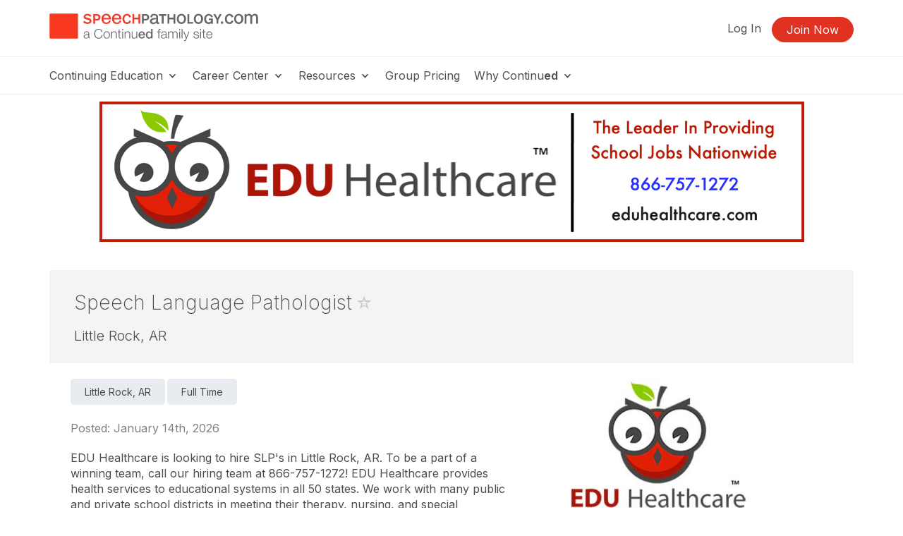

--- FILE ---
content_type: text/html; charset=UTF-8
request_url: https://www.speechpathology.com/slp-jobs/arkansas-ar/little-rock/edu-healthcare-speech-language-pathologist-3156402
body_size: 13347
content:
<!DOCTYPE HTML>
<html lang="en">
<head prefix="og: http://ogp.me/ns# fb: http://ogp.me/ns/fb# website: http://ogp.me/ns/website#">
<meta http-equiv="X-UA-Compatible" content="IE=edge" />
<meta charset="utf-8"/>
<link rel="dns-prefetch" href="//ajax.googleapis.com"  />
<link rel="canonical" href="https://www.speechpathology.com/slp-jobs/arkansas-ar/little-rock/edu-healthcare-speech-language-pathologist-3156402">
<title>Speech Language Pathologist Little Rock, AR | SpeechPathology.com | Job #3156402</title>
<meta name="description" content="View this Speech Language Pathologist job opening in Little Rock, AR with EDU Healthcare Reference job #3156402" />
<meta name="keywords" content="Speech Language Pathologist Little Rock, AR, Speech-Language Pathology jobs, SLP jobs, Speech-Language Pathologist jobs, SpeechPathology.com" />
<meta name="robots" content="unavailable_after: Thursday, 14-May-26 00:00:00 EDT" />
<meta property="og:title" content="Speech Language Pathologist Little Rock, AR | SpeechPathology.com | Job #3156402" />
<meta property="og:type" content="article" />
<meta property="og:url" content="https://www.speechpathology.com/slp-jobs/arkansas-ar/little-rock/edu-healthcare-speech-language-pathologist-3156402" />
<meta property="og:image" content="https://d5069574d09e213305cd-0dffffc9b63a4c6d0db36ea8133c14dc.ssl.cf2.rackcdn.com/img/corp_logos/sp/edu-healthcare-large_749974f3aaeb6a33d4a9a7f31de20b12.png" />
<meta property="og:image" content="https://www.speechpathology.com/img/og/og-sp-default.png" />
<meta name="twitter:card" content="summary_large_image">
<meta name="twitter:image" content="https://d5069574d09e213305cd-0dffffc9b63a4c6d0db36ea8133c14dc.ssl.cf2.rackcdn.com/img/corp_logos/sp/edu-healthcare-large_749974f3aaeb6a33d4a9a7f31de20b12.png" />
<meta property="og:description" content="View this Speech Language Pathologist job opening in Little Rock, AR with EDU Healthcare Reference job #3156402" />
<meta property="og:site_name" content="SpeechPathology.com" /><meta name="robots" content="noodp" />
<meta name="robots" content="noydir" />
<meta name="viewport" content="width=device-width,initial-scale=1" >
<meta name="HandheldFriendly" content="True">
<meta name="MobileOptimized" content="320"/>
<meta name="apple-mobile-web-app-capable" content="yes">
<meta name="apple-mobile-web-app-status-bar-style" content="black-translucent">

<script>!function(){window.semaphore=window.semaphore||[],window.ketch=function(){window.semaphore.push(arguments)};var e=document.createElement("script");e.type="text/javascript",e.src="https://global.ketchcdn.com/web/v3/config/lacalle/speech_pathology/boot.js",e.defer=e.async=!0,document.getElementsByTagName("head")[0].appendChild(e)}();</script>
<link rel="preconnect" href="https://fonts.googleapis.com"><link rel="preconnect" href="https://fonts.gstatic.com" crossorigin><link href="https://fonts.googleapis.com/css2?family=Inter:wght@200;300;400;500;600;700&display=swap" rel="stylesheet"><link href="https://cdnjs.cloudflare.com/ajax/libs/jasny-bootstrap/3.1.3/css/jasny-bootstrap.min.css" rel="stylesheet"><link href="https://cdnjs.cloudflare.com/ajax/libs/select2/4.0.3/css/select2.min.css" rel="stylesheet" /><link href="https://npmcdn.com/jquery-gray@1.6.0/css/gray.min.css" rel="stylesheet"><link  rel="stylesheet" type="text/css" href="//www.speechpathology.com/assets/main.css?c48387ff2ec9f8a3a60a62fdcc7071b7"></link><link href="/assets/print.css?c48387ff2ec9f8a3a60a62fdcc7071b7" media="print" rel="stylesheet" type="text/css">
<link rel="icon" type="image/vnd.microsoft.icon" href="/favicon-sp.ico">
<link rel="icon" type="image/x-icon" href="/favicon-sp.ico">
<link rel="icon" type="image/png" href="/favicon-sp.png">
<link rel="shortcut icon" href="/favicon-sp.ico">

<link rel="apple-touch-icon apple-touch-glyphicon glyphicon-precomposed" sizes="152x152" href="/img/icons/ios/sp-152.jpg">
<link rel="apple-touch-icon apple-touch-glyphicon glyphicon-precomposed" sizes="76x76" href="/img/icons/ios/sp-76.jpg">
<link rel="apple-touch-icon apple-touch-glyphicon glyphicon-precomposed" sizes="120x120" href="/img/icons/ios/sp-152.jpg">
<link rel="apple-touch-icon apple-touch-glyphicon glyphicon-precomposed" href="/img/icons/ios/sp-76.jpg">
<link rel="apple-touch-icon" sizes="152x152" href="/img/icons/ios/sp-152.jpg">
<link rel="apple-touch-icon" sizes="76x76" href="/img/icons/ios/sp-76.jpg">
<link rel="apple-touch-icon" sizes="120x120" href="/img/icons/ios/sp-152.jpg">
<link rel="apple-touch-icon" href="/img/icons/ios/sp-76.jpg">
<link rel="apple-touch-icon-precomposed" sizes="152x152" href="/img/icons/ios/sp-152.jpg">
<link rel="apple-touch-icon-precomposed" sizes="76x76" href="/img/icons/ios/sp-76.jpg">
<link rel="apple-touch-icon-precomposed" sizes="120x120" href="/img/icons/ios/sp-152.jpg">
<link rel="apple-touch-icon-precomposed" href="/img/icons/ios/sp-76.jpg">
<link rel='stylesheet' href='https://cdnjs.cloudflare.com/ajax/libs/font-awesome/6.5.1/css/all.min.css'><script>
    window.dataLayer = window.dataLayer || [];
</script>	
	<script type="text/javascript" src="//cloudfront.loggly.com/js/loggly.tracker-latest.min.js" async></script>
	<script>
			var _LTracker = _LTracker || [];
			_LTracker.push({
				'logglyKey': '19adb51d-a205-41e8-b1f0-7bf6a62f786a',
				'sendConsoleErrors': true,
				'tag': 'ahm-jslogger'
			});
	</script>

	<script type="text/javascript" src="//widget.trustpilot.com/bootstrap/v5/tp.widget.bootstrap.min.js" async></script>



<script type="text/javascript" src="//ajax.googleapis.com/ajax/libs/jquery/1.12.4/jquery.min.js"></script><script type="text/javascript" src="/js/libs/selectWoo.min.js"></script>
<script type="text/javascript">
	window.jQuery || document.write('<script src="/js/libs/jquery-1.12.4.min.js"><\/script>');
</script>

<script type="text/javascript">
jQuery.fn.select2 || document.write('<script src="/js/libs/selectWoo.min.js"><\/script>');
</script>

	<script type="text/javascript">
		var noMembership = 1;
	</script>
		<!-- Start VWO Async SmartCode -->
	<link rel="preconnect" href="https://dev.visualwebsiteoptimizer.com" />
	<script type='text/javascript' id='vwoCode'>
		window._vwo_code || (function() {
			var account_id=232961,
			version=2.1,
				settings_tolerance=2000,
				hide_element='body',
				hide_element_style = 'opacity:0 !important;filter:alpha(opacity=0) !important;background:none !important',
				/* DO NOT EDIT BELOW THIS LINE */
				f=false,w=window,d=document,v=d.querySelector('#vwoCode'),cK='_vwo_'+account_id+'_settings',cc={};try{var c=JSON.parse(localStorage.getItem('_vwo_'+account_id+'_config'));cc=c&&typeof c==='object'?c:{}}catch(e){}var stT=cc.stT==='session'?w.sessionStorage:w.localStorage;code={use_existing_jquery:function(){return typeof use_existing_jquery!=='undefined'?use_existing_jquery:undefined},library_tolerance:function(){return typeof library_tolerance!=='undefined'?library_tolerance:undefined},settings_tolerance:function(){return cc.sT||settings_tolerance},hide_element_style:function(){return'{'+(cc.hES||hide_element_style)+'}'},hide_element:function(){if(performance.getEntriesByName('first-contentful-paint')[0]){return''}return typeof cc.hE==='string'?cc.hE:hide_element},getVersion:function(){return version},finish:function(e){if(!f){f=true;var t=d.getElementById('_vis_opt_path_hides');if(t)t.parentNode.removeChild(t);if(e)(new Image).src='https://dev.visualwebsiteoptimizer.com/ee.gif?a='+account_id+e}},finished:function(){return f},addScript:function(e){var t=d.createElement('script');t.type='text/javascript';if(e.src){t.src=e.src}else{t.text=e.text}d.getElementsByTagName('head')[0].appendChild(t)},load:function(e,t){var i=this.getSettings(),n=d.createElement('script'),r=this;t=t||{};if(i){n.textContent=i;d.getElementsByTagName('head')[0].appendChild(n);if(!w.VWO||VWO.caE){stT.removeItem(cK);r.load(e)}}else{var o=new XMLHttpRequest;o.open('GET',e,true);o.withCredentials=!t.dSC;o.responseType=t.responseType||'text';o.onload=function(){if(t.onloadCb){return t.onloadCb(o,e)}if(o.status===200){_vwo_code.addScript({text:o.responseText})}else{_vwo_code.finish('&e=loading_failure:'+e)}};o.onerror=function(){if(t.onerrorCb){return t.onerrorCb(e)}_vwo_code.finish('&e=loading_failure:'+e)};o.send()}},getSettings:function(){try{var e=stT.getItem(cK);if(!e){return}e=JSON.parse(e);if(Date.now()>e.e){stT.removeItem(cK);return}return e.s}catch(e){return}},init:function(){if(d.URL.indexOf('__vwo_disable__')>-1)return;var e=this.settings_tolerance();w._vwo_settings_timer=setTimeout(function(){_vwo_code.finish();stT.removeItem(cK)},e);var t;if(this.hide_element()!=='body'){t=d.createElement('style');var i=this.hide_element(),n=i?i+this.hide_element_style():'',r=d.getElementsByTagName('head')[0];t.setAttribute('id','_vis_opt_path_hides');v&&t.setAttribute('nonce',v.nonce);t.setAttribute('type','text/css');if(t.styleSheet)t.styleSheet.cssText=n;else t.appendChild(d.createTextNode(n));r.appendChild(t)}else{t=d.getElementsByTagName('head')[0];var n=d.createElement('div');n.style.cssText='z-index: 2147483647 !important;position: fixed !important;left: 0 !important;top: 0 !important;width: 100% !important;height: 100% !important;background: white !important;';n.setAttribute('id','_vis_opt_path_hides');n.classList.add('_vis_hide_layer');t.parentNode.insertBefore(n,t.nextSibling)}var o='https://dev.visualwebsiteoptimizer.com/j.php?a='+account_id+'&u='+encodeURIComponent(d.URL)+'&vn='+version;if(w.location.search.indexOf('_vwo_xhr')!==-1){this.addScript({src:o})}else{this.load(o+'&x=true')}}};w._vwo_code=code;code.init();})();
	</script>
	<!-- End VWO Async SmartCode -->

        <!-- End Visual Website Optimizer Synchronous Code -->
<script src="https://script.tapfiliate.com/tapfiliate.js" type="text/plain" async data-purposes="analytics" data-ketch-id="ketch-tapfiliate"></script>

<script type="text/plain" data-purposes="analytics" data-ketch-id="ketch-tapfiliate">
    (function(t,a,p){t.TapfiliateObject=a;t[a]=t[a]||function(){ (t[a].q=t[a].q||[]).push(arguments)}})(window,'tap');
    tap('create', '9504-bcde0e');
            tap('detect');
    </script>    <script type="application/ld+json">
    {
    "@context": "https://schema.org/",
    "@type": "JobPosting",
    "title": "Speech Language Pathologist",
    "description": "EDU Healthcare is looking to hire SLP's in Little Rock, AR. To be a part of a winning team, call our hiring team at 866-757-1272! EDU Healthcare provides health services to educational systems in all ",
    "directApply": false,
    "hiringOrganization": {
        "@type": "Organization",
        "name": "EDU Healthcare",
        "telephone": "866-757-1272",
        "url": "http://www.eduhealthcare.com",
        "employee": {
            "@type": "Person",
            "name": "EDU Healthcare Recruiting",
            "telephone": "866-757-1272",
            "jobTitle": "Hiring Contact"
        }
    },
    "logo": "",
    "url": "https://www.speechpathology.com/slp-jobs/arkansas-ar/little-rock/edu-healthcare-speech-language-pathologist-3156402",
    "datePosted": "2026-01-14",
    "baseSalary": {
        "@type": "MonetaryAmount",
        "currency": "US",
        "value": "N/A"
    },
    "validThrough": "2026-05-14",
    "employmentType": "Full-time",
    "jobLocation": {
        "@type": "Place",
        "geo": {
            "@type": "GeoCoordinates",
            "latitude": "34.6741",
            "longitude": "-92.3518"
        },
        "address": {
            "@type": "PostalAddress",
            "streetAddress": "",
            "addressLocality": "Little Rock",
            "addressRegion": "AR",
            "postalCode": "72209",
            "addressCountry": "US"
        }
    }
}    </script>
</head>
<body id="body" class="body  sp controller-jobs jobs-show printable"><noscript><iframe src="https://www.googletagmanager.com/ns.html?id=GTM-MQBQCC" height="0" width="0" style="display:none;visibility:hidden"></iframe></noscript><script>(function(w,d,s,l,i){w[l]=w[l]||[];w[l].push({"gtm.start":new Date().getTime(),event:"gtm.js"});var f=d.getElementsByTagName(s)[0],j=d.createElement(s),dl=l!="dataLayer"?"&l="+l:"";j.async=true;j.src="https://www.googletagmanager.com/gtm.js?id="+i+dl;f.parentNode.insertBefore(j,f);})(window,document,"script","dataLayer","GTM-MQBQCC");</script><script>dataLayer.push({'event':'page_view','learning_space':'sp','user_type':'anonymous'});</script>
<div class="copyright visible-print tal mb40">
    <p>Copyright &copy; 2026 SpeechPathology.com - All Rights Reserved</p>
</div>

<div id="header-top-wrapper" class=" header-sticky">

      <!-- if isn't dashboard view -->

        <header class="header-marketing" id="header-top">
            <div class="container">
                <div class="row header-top-bar">
                     <div class="col-lg-3 col-md-6 col-sm-12 col-xs-12 z-index-top vertical-align-wrapper" itemscope itemtype="http://schema.org/Organization">
                        <div class="hide">
    <span itemprop="name">SpeechPathology.com</span>
        Phone: <span itemprop="telephone">800-242-5183</span>
        <a href="https://www.speechpathology.com/slp-jobs/arkansas-ar/little-rock/edu-healthcare-speech-language-pathologist-3156402" itemprop="url">SpeechPathology.com</a></div>                        <a href="https://www.speechpathology.com/"
                            rel="home"
                        class="site-logo "
                            >
                            <img src="https://5793188a397439c655cb-1d54a9f7dcbd22be5a38040f9c959e7f.ssl.cf2.rackcdn.com/svg/sp-logo-vertical-tagline.svg" class="logo" alt="Speech Pathology a Continued company, logo" itemprop="logo">                        </a>
                                                    <button id="navbar-toggler-icon" type="button" class="navbar-toggler-icon collapsed hidden-lg hidden-md" data-toggle="collapse" data-target="#navbar" aria-expanded="false" aria-controls="navbar-main">
                                <span class="sr-only">Toggle navigation</span>
                                <span class="icon-bar"></span>
                                <span class="icon-bar"></span>
                                <span class="icon-bar"></span>
                            </button>
                                            </div>
                    <div class="col-lg-9 col-md-6 hidden-xs hidden-sm">
                        <ul class="header-buttons pull-right"><li class='header-sign-in'><a href="https://www.speechpathology.com/login?redirectTo=/slp-jobs/arkansas-ar/little-rock/edu-healthcare-speech-language-pathologist-3156402" id="header-sign-in" class="header-sign-in" rel="nofollow">Log In</a></li><li class='header-sign-up'><a href="https://www.speechpathology.com/members/register/cta?redirectTo=/slp-jobs/arkansas-ar/little-rock/edu-healthcare-speech-language-pathologist-3156402" id="header-sign-up" class="btn btn-primary" rel="nofollow">Join Now</a></li></ul>                    </div>
                </div> <!-- .row -->
            </div> <!-- .container -->

            <hr class="m0">

                            <div class="container">
                    <div class="row">
                        <nav id="navbar-main" class="container navbar-expand">
                            <ul class="navbar-nav navbar-nav-desktop hidden-xs hidden-sm">
                                
                                                                        <li class="nav-item nav-dropdown dropdown">
                                            <a aria-haspopup="true" aria-expanded="false" href="javascript:;" class="nav-link dropdown-toggle dropdown-toggle-no-caret top-level">
                                            Continuing Education <svg xmlns="http://www.w3.org/2000/svg" viewBox="0 0 17 14" width="17"><title>icon-dropdown</title><g data-name="Layer 1"><polygon points="11.16 4.23 9.83 5.8 8.5 7.38 7.17 5.81 5.84 4.23 3.5 4.23 5.71 6.66 8.5 9.77 11.28 6.68 13.5 4.23 11.16 4.23"/></g></svg>
                                            </a>
                                            <ul class="dropdown-menu">
                                        <li class="nav-item"><a href="https://www.speechpathology.com/slp-ceus/" class="nav-link" target="_self">Continuing Education</a></li><li class="nav-item"><a href="https://www.speechpathology.com/slp-ceus/all/" class="nav-link" target="_self">All Courses</a></li><li class="nav-item"><a href="https://www.speechpathology.com/slp-ceus/live/" class="nav-link" target="_self">Live Webinar Courses</a></li><li class="nav-item"><a href="https://www.speechpathology.com/slp-ceus/rec/" class="nav-link" target="_self">Video Courses</a></li><li class="nav-item"><a href="https://www.speechpathology.com/slp-ceus/text/" class="nav-link" target="_self">Text Courses</a></li><li class="nav-item"><a href="https://www.speechpathology.com/slp-ceus/podcast/" class="nav-link" target="_self">Audio Courses</a></li><li class="nav-item"><a href="https://www.speechpathology.com/slp-ceus/topics/" class="nav-link" target="_self">Course Topics</a></li><li class="nav-item"><a href="https://www.speechpathology.com/graduate-level" class="nav-link" target="_self">Graduate-Level Credit</a></li><li class="nav-item"><a href="https://www.speechpathology.com/master-class" class="nav-link" target="_self">Master Classes</a></li></ul>                                        <li class="nav-item nav-dropdown dropdown">
                                            <a aria-haspopup="true" aria-expanded="false" href="javascript:;" class="nav-link dropdown-toggle dropdown-toggle-no-caret top-level">
                                            Career Center <svg xmlns="http://www.w3.org/2000/svg" viewBox="0 0 17 14" width="17"><title>icon-dropdown</title><g data-name="Layer 1"><polygon points="11.16 4.23 9.83 5.8 8.5 7.38 7.17 5.81 5.84 4.23 3.5 4.23 5.71 6.66 8.5 9.77 11.28 6.68 13.5 4.23 11.16 4.23"/></g></svg>
                                            </a>
                                            <ul class="dropdown-menu">
                                        <li class="nav-item"><a href="https://www.speechpathology.com/slp-jobs/" class="nav-link" target="_self">Career Center</a></li><li class="divider"></li><li class="nav-header">Job Seekers</li><li class="nav-item"><a href="https://www.speechpathology.com/slp-jobs/all/" class="nav-link" target="_self">Search All Listings</a></li><li class="nav-item"><a href="https://www.speechpathology.com/slp-jobs/search/state:/" class="nav-link" target="_self">Search Listings In </a></li><li class="divider"></li><li class="nav-header">Employers</li><li class="nav-item"><a href="https://www.speechpathology.com/slp-employers/post" class="nav-link" target="_self">Post Your Job</a></li><li class="divider"></li><li class="nav-item"><a href="https://www.speechpathology.com/general/for-sale" class="nav-link" target="_self">Equipment/Practices For Sale</a></li></ul>                                        <li class="nav-item nav-dropdown dropdown">
                                            <a aria-haspopup="true" aria-expanded="false" href="javascript:;" class="nav-link dropdown-toggle dropdown-toggle-no-caret top-level">
                                            Resources <svg xmlns="http://www.w3.org/2000/svg" viewBox="0 0 17 14" width="17"><title>icon-dropdown</title><g data-name="Layer 1"><polygon points="11.16 4.23 9.83 5.8 8.5 7.38 7.17 5.81 5.84 4.23 3.5 4.23 5.71 6.66 8.5 9.77 11.28 6.68 13.5 4.23 11.16 4.23"/></g></svg>
                                            </a>
                                            <ul class="dropdown-menu">
                                        <li class="nav-item"><a href="https://www.speechpathology.com/articles/" class="nav-link" target="_self">Articles</a></li><li class="nav-item"><a href="https://www.speechpathology.com/ask-the-experts/" class="nav-link" target="_self">Ask the Experts</a></li><li class="nav-item"><a href="https://www.speechpathology.com/state-license-requirements/" class="nav-link" target="_self">State License Requirements</a></li><li class="nav-item"><a href="https://www.speechpathology.com/state-licensure-boards/" class="nav-link" target="_self">State Licensure Boards</a></li><li class="nav-item"><a href="https://www.speechpathology.com/professional-associations/" class="nav-link" target="_self">Professional Associations</a></li><li class="nav-item"><a href="https://www.speechpathology.com/advisory-board/" class="nav-link" target="_self">Advisory Board</a></li></ul>                                        <li class="nav-item">
                                            <a href="https://www.speechpathology.com/grouplearning" class="nav-link top-level">Group Pricing</a>                                        </li>
                                                                            <li class="nav-item nav-dropdown dropdown">
                                            <a aria-haspopup="true" aria-expanded="false" href="javascript:;" class="nav-link dropdown-toggle dropdown-toggle-no-caret top-level">
                                            Why Continu<b>ed</b> <svg xmlns="http://www.w3.org/2000/svg" viewBox="0 0 17 14" width="17"><title>icon-dropdown</title><g data-name="Layer 1"><polygon points="11.16 4.23 9.83 5.8 8.5 7.38 7.17 5.81 5.84 4.23 3.5 4.23 5.71 6.66 8.5 9.77 11.28 6.68 13.5 4.23 11.16 4.23"/></g></svg>
                                            </a>
                                            <ul class="dropdown-menu">
                                        <li class="nav-item"><a href="https://www.continued.com/why-continued" class="nav-link" target="_blank">Why Continu<b>ed</b></a></li><li class="nav-item"><a href="https://www.speechpathology.com/our-experts" class="nav-link" target="_self">Our Experts</a></li><li class="nav-item"><a href="https://www.speechpathology.com/our-story" class="nav-link" target="_self">Our Story</a></li><li class="nav-item"><a href="https://www.continued.com/tag/speech-language-pathology" class="nav-link" target="_blank">Our Blog</a></li></ul>                            </ul>
                            <div class="mobile-slide-wrapper">
                                <ul class="navbar-nav navbar-nav-mobile hidden-md hidden-lg hidden-xl">
                                    <li class="mobile-nav-buttons hidden-md hidden-lg hidden-xl">
                                        <a href="https://www.speechpathology.com/login?redirectTo=/slp-jobs/arkansas-ar/little-rock/edu-healthcare-speech-language-pathologist-3156402" id="header-sign-in" class="btn btn-default" rel="nofollow">Log In</a><a href="https://www.speechpathology.com/members/register/cta?redirectTo=/slp-jobs/arkansas-ar/little-rock/edu-healthcare-speech-language-pathologist-3156402" id="header-sign-up" class="btn btn-primary" rel="nofollow">Join Now</a>                                    </li>
                                                                                                                    <li class="nav-item nav-slide">
                                                <a aria-haspopup="true" aria-expanded="false" href="javascript:;" class="nav-link top-level">
                                                Continuing Education <svg xmlns="http://www.w3.org/2000/svg" viewBox="0 0 17 14" width="17"><title>icon-dropdown</title><g data-name="Layer 1"><polygon points="11.16 4.23 9.83 5.8 8.5 7.38 7.17 5.81 5.84 4.23 3.5 4.23 5.71 6.66 8.5 9.77 11.28 6.68 13.5 4.23 11.16 4.23"/></g></svg>
                                                </a>
                                                <div class="nav-child-wrapper">
                                                    <ul class="slide-menu">
                                                    <li class="nav-item"><a href="https://www.speechpathology.com/slp-ceus/" class="nav-link">Continuing Education</a></li><li class="nav-item"><a href="https://www.speechpathology.com/slp-ceus/all/" class="nav-link">All Courses</a></li><li class="nav-item"><a href="https://www.speechpathology.com/slp-ceus/live/" class="nav-link">Live Webinar Courses</a></li><li class="nav-item"><a href="https://www.speechpathology.com/slp-ceus/rec/" class="nav-link">Video Courses</a></li><li class="nav-item"><a href="https://www.speechpathology.com/slp-ceus/text/" class="nav-link">Text Courses</a></li><li class="nav-item"><a href="https://www.speechpathology.com/slp-ceus/podcast/" class="nav-link">Audio Courses</a></li><li class="nav-item"><a href="https://www.speechpathology.com/slp-ceus/topics/" class="nav-link">Course Topics</a></li><li class="nav-item"><a href="https://www.speechpathology.com/graduate-level" class="nav-link">Graduate-Level Credit</a></li><li class="nav-item"><a href="https://www.speechpathology.com/master-class" class="nav-link">Master Classes</a></li></ul></div>                                            <li class="nav-item nav-slide">
                                                <a aria-haspopup="true" aria-expanded="false" href="javascript:;" class="nav-link top-level">
                                                Career Center <svg xmlns="http://www.w3.org/2000/svg" viewBox="0 0 17 14" width="17"><title>icon-dropdown</title><g data-name="Layer 1"><polygon points="11.16 4.23 9.83 5.8 8.5 7.38 7.17 5.81 5.84 4.23 3.5 4.23 5.71 6.66 8.5 9.77 11.28 6.68 13.5 4.23 11.16 4.23"/></g></svg>
                                                </a>
                                                <div class="nav-child-wrapper">
                                                    <ul class="slide-menu">
                                                    <li class="nav-item"><a href="https://www.speechpathology.com/slp-jobs/" class="nav-link">Career Center</a></li><li class="divider"></li><li class="nav-header">Job Seekers</li><li class="nav-item"><a href="https://www.speechpathology.com/slp-jobs/all/" class="nav-link">Search All Listings</a></li><li class="nav-item"><a href="https://www.speechpathology.com/slp-jobs/search/state:/" class="nav-link">Search Listings In </a></li><li class="divider"></li><li class="nav-header">Employers</li><li class="nav-item"><a href="https://www.speechpathology.com/slp-employers/post" class="nav-link">Post Your Job</a></li><li class="divider"></li><li class="nav-item"><a href="https://www.speechpathology.com/general/for-sale" class="nav-link">Equipment/Practices For Sale</a></li></ul></div>                                            <li class="nav-item nav-slide">
                                                <a aria-haspopup="true" aria-expanded="false" href="javascript:;" class="nav-link top-level">
                                                Resources <svg xmlns="http://www.w3.org/2000/svg" viewBox="0 0 17 14" width="17"><title>icon-dropdown</title><g data-name="Layer 1"><polygon points="11.16 4.23 9.83 5.8 8.5 7.38 7.17 5.81 5.84 4.23 3.5 4.23 5.71 6.66 8.5 9.77 11.28 6.68 13.5 4.23 11.16 4.23"/></g></svg>
                                                </a>
                                                <div class="nav-child-wrapper">
                                                    <ul class="slide-menu">
                                                    <li class="nav-item"><a href="https://www.speechpathology.com/articles/" class="nav-link">Articles</a></li><li class="nav-item"><a href="https://www.speechpathology.com/ask-the-experts/" class="nav-link">Ask the Experts</a></li><li class="nav-item"><a href="https://www.speechpathology.com/state-license-requirements/" class="nav-link">State License Requirements</a></li><li class="nav-item"><a href="https://www.speechpathology.com/state-licensure-boards/" class="nav-link">State Licensure Boards</a></li><li class="nav-item"><a href="https://www.speechpathology.com/professional-associations/" class="nav-link">Professional Associations</a></li><li class="nav-item"><a href="https://www.speechpathology.com/advisory-board/" class="nav-link">Advisory Board</a></li></ul></div>                                            <li class="nav-item">
                                            <a href="https://www.speechpathology.com/grouplearning" class="nav-link top-level">Group Pricing</a>                                            </li>
                                                                                    <li class="nav-item nav-slide">
                                                <a aria-haspopup="true" aria-expanded="false" href="javascript:;" class="nav-link top-level">
                                                Why Continu<b>ed</b> <svg xmlns="http://www.w3.org/2000/svg" viewBox="0 0 17 14" width="17"><title>icon-dropdown</title><g data-name="Layer 1"><polygon points="11.16 4.23 9.83 5.8 8.5 7.38 7.17 5.81 5.84 4.23 3.5 4.23 5.71 6.66 8.5 9.77 11.28 6.68 13.5 4.23 11.16 4.23"/></g></svg>
                                                </a>
                                                <div class="nav-child-wrapper">
                                                    <ul class="slide-menu">
                                                    <li class="nav-item"><a href="https://www.continued.com/why-continued" class="nav-link">Why Continu<b>ed</b></a></li><li class="nav-item"><a href="https://www.speechpathology.com/our-experts" class="nav-link">Our Experts</a></li><li class="nav-item"><a href="https://www.speechpathology.com/our-story" class="nav-link">Our Story</a></li><li class="nav-item"><a href="https://www.continued.com/tag/speech-language-pathology" class="nav-link">Our Blog</a></li></ul></div>                                </ul>
                            </div>
                        </nav>
                    </div><!--/.row-->
                                    </div><!--/.container-->
                <hr class="m0">
                    </header>
     <!--/ if dashboardView-->
 </div> <!--#header-top wrapper -->

<script type="text/plain" data-purposes="targeted_advertising" data-ketch-id="ketch-facebook-pixel">
!function(f,b,e,v,n,t,s) {  // FB tracking pixel
    if(f.fbq)return;n=f.fbq=function(){n.callMethod?n.callMethod.apply(n,arguments):n.queue.push(arguments)};
    if(!f._fbq)f._fbq=n;n.push=n;n.loaded=!0;n.version='2.0';n.queue=[];t=b.createElement(e);t.async=!0;
    t.src=v;s=b.getElementsByTagName(e)[0];
    s.parentNode.insertBefore(t,s)}(window,document,'script','https://connect.facebook.net/en_US/fbevents.js');
    fbq('init', '1514456255434957');
    fbq('track', 'PageView');
</script>
<noscript data-purposes="targeted_advertising" data-ketch-id="ketch-facebook-pixel">
    <img height="1" width="1" src="https://www.facebook.com/tr?id=1514456255434957&ev=PageView&noscript=1" alt="Facebook tracking pixel"/>
</noscript>


<section id="content-main" name="content-main" class="view sp">
    <div id="sitewide-slot" class="hidden-print text-center container mt20 mb20">
        <div class="row">
            <div class="col-xs-12">
                                    <div class="text-center sitewidth hidden-print mb20" data-corp-ids="214">	<div class="slot sitewide_career_center">
		
			

							<a href="http://www.eduhealthcare.com/" class="" data-click-href="https://www.speechpathology.com/ads/click/699/img/no-count" data-ad_id="699" data-ad_name="EDU Healthcare" data-ad_placement="sitewide_career_center" data-ad_advertiser="EDU" data-ad_page_type="GEN" data-traffic_type=""  data-ad_corp_id="214" target="_blank" ><img src="https://www.speechpathology.com/files/a/00600/00699/eduhealthspbanner2016.png" alt="EDU Healthcare Opportunities" class="img-responsive center-block" role="presentation" height="200" width="1000"/></a>
						</div>
</div>            </div>
        </div>
    </div>
    <div id="ajax-progress-bar">
        <div id="ajax-progress"></div>
    </div>
    <div id="content-main-nest">
        <div id="content-main-nest-div" class="container">
            <div id="subheader" class="pb20">
<div class="container pl20 pt20 pr20">
    <div class="col-sm-11">
    <h1 class="fn h2 mt0 pt10">
        Speech Language Pathologist 
        <a href="/member_saved_jobs/add/3156402" rel="nofollow" data-toggle="tooltip" data-original-title="Save This Job" class="save-this-job light-grey"><span class="glyphicon glyphicon-lg glyphicon-star-empty glyphicon-lg"></span></a>    </h1>




    </div>

    <div class="col-sm-11">
            <h4>Little Rock, AR</h4>
    </div>

    </div>
</div>
<div class="container pt20">
<div class="col-xs-12 col-sm-11">
<input type="hidden" id="refreshed" value="yes">

<div class="job-full" id="job-full-3156402">
    <!-- <div class="hide microformats" itemscope itemtype="http://schema.org/JobPosting"> -->
            <!-- </div>< /.microformats -->

    <div class="row">
        <div class="col-sm-8 pr40">
            
            <span class="label label-default">Little Rock, AR</span><span class="label label-default">Full Time</span><div class="grey mb20 mt20">Posted: January 14th, 2026</div><div class="grey mb20"></div><div class="dynamic description mb20">EDU Healthcare is looking to hire SLP's in Little Rock, AR. To be a part of a winning team, call our hiring team at 866-757-1272! EDU Healthcare provides health services to educational systems in all 50 states. We work with many public and private school districts in meeting their therapy, nursing, and special education needs for their students. We attract, retain, and manage our staff at the center of our organization delivering these services. Providing quality services is what we strive for with every single client and student. We know first-hand how important it is for students to receive educational health-related services to grow and develop their educational plans. <p> <span style="font-size:12pt"> <span style="font-family:Calibri,sans-serif"> <span style="font-size:13.5pt"> <span style="font-family:&quot;Times New Roman&quot;,serif">Responsibilities:</span> </span> </span> </span> </p> <ul> <li> <span style="font-size:12pt"> <span style="font-family:Calibri,sans-serif"> <span style="font-family:&quot;Times New Roman&quot;,serif">Evaluate and diagnose speech, language, and communication disorders</span> </span> </span> </li> <li> <span style="font-size:12pt"> <span style="font-family:Calibri,sans-serif"> <span style="font-family:&quot;Times New Roman&quot;,serif">Develop and implement individualized education plans (IEPs) tailored to each student&rsquo;s needs</span> </span> </span> </li> <li> <span style="font-size:12pt"> <span style="font-family:Calibri,sans-serif"> <span style="font-family:&quot;Times New Roman&quot;,serif">Provide direct therapy services to students in both individual and group settings</span> </span> </span> </li> <li> <span style="font-size:12pt"> <span style="font-family:Calibri,sans-serif"> <span style="font-family:&quot;Times New Roman&quot;,serif">Collaborate with teachers, parents, and school staff to support student communication goals</span> </span> </span> </li> <li> <span style="font-size:12pt"> <span style="font-family:Calibri,sans-serif"> <span style="font-family:&quot;Times New Roman&quot;,serif">Maintain detailed records and progress reports in accordance with school and district policies</span> </span> </span> </li> <li> <span style="font-size:12pt"> <span style="font-family:Calibri,sans-serif"> <span style="font-family:&quot;Times New Roman&quot;,serif">Participate in IEP meetings and provide input on student goals and progress</span> </span> </span> </li> <li> <span style="font-size:12pt"> <span style="font-family:Calibri,sans-serif"> <span style="font-family:&quot;Times New Roman&quot;,serif">Stay current with best practices and continue professional development as required</span> </span> </span> </li> </ul> <p> <span style="font-size:12pt"> <span style="font-family:Calibri,sans-serif"> <span style="font-size:13.5pt"> <span style="font-family:&quot;Times New Roman&quot;,serif">Qualifications:</span> </span> </span> </span> </p> <ul> <li> <span style="font-size:12pt"> <span style="font-family:Calibri,sans-serif"> <span style="font-family:&quot;Times New Roman&quot;,serif">Master&rsquo;s degree in Speech-Language Pathology</span> </span> </span> </li> <li> <span style="font-size:12pt"> <span style="font-family:Calibri,sans-serif"> <span style="font-family:&quot;Times New Roman&quot;,serif">Active SLP license in the state of AR (or eligibility to obtain prior to start)</span> </span> </span> </li> <li> <span style="font-size:12pt"> <span style="font-family:Calibri,sans-serif"> <span style="font-family:&quot;Times New Roman&quot;,serif">ASHA Certificate of Clinical Competence (CCC-SLP) preferred; CFY candidates are encouraged to apply</span> </span> </span> </li> <li> <span style="font-size:12pt"> <span style="font-family:Calibri,sans-serif"> <span style="font-family:&quot;Times New Roman&quot;,serif">Experience working with school-aged children is preferred</span> </span> </span> </li> <li> <span style="font-size:12pt"> <span style="font-family:Calibri,sans-serif"> <span style="font-family:&quot;Times New Roman&quot;,serif">Strong collaboration and communication skills</span> </span> </span> </li> <li> <span style="font-size:12pt"> <span style="font-family:Calibri,sans-serif"> <span style="font-family:&quot;Times New Roman&quot;,serif">Knowledge of IEP processes, therapy documentation, and educational service delivery</span> </span> </span> </li> <li> <span style="font-size:12pt"> <span style="font-family:Calibri,sans-serif"> <span style="font-family:&quot;Times New Roman&quot;,serif">Work in a structured, school-based setting with built-in school holidays</span> </span> </span> </li> <li> <span style="font-size:12pt"> <span style="font-family:Calibri,sans-serif"> <span style="font-family:&quot;Times New Roman&quot;,serif">Collaborate closely with educators and support staff to make a direct impact on student success</span> </span> </span> </li> <li> <span style="font-size:12pt"> <span style="font-family:Calibri,sans-serif"> <span style="font-family:&quot;Times New Roman&quot;,serif">Join a therapist-owned organization that values your expertise and supports you throughout the school year</span> </span> </span> </li> <li> <span style="font-size:12pt"> <span style="font-family:Calibri,sans-serif"> <span style="font-family:&quot;Times New Roman&quot;,serif">Receive access to quality materials, professional development resources, and CEU reimbursement</span> </span> </span> </li> </ul> <p> <span style="font-size:12pt"> <span style="font-family:Calibri,sans-serif"> <span style="font-family:&quot;Times New Roman&quot;,serif">Come join a therapist-owned organization that values your expertise and supports you throughout the school year. Be part of a mission-driven team that prioritizes student-centered care and strong provider relationships with EDU Healthcare. Come work in a structured, school-based setting with built-in school holidays collaborate closely with educators and support staff to make a direct impact on student success. Be part of a mission-driven team that prioritizes student-centered care and strong provider relationships.</span> </span> </span> </p></div>                            <div class="row mb10" id="apply">
                    <div class="col-sm-12">
                        <p class="strong">Occupation Classification Requirements:</p>
                        <ul>
                            <li>Speech-Language Pathologist OR</li><li> Speech-Language Pathologist - Clinical Fellow</li>                        </ul>
                        <div class="row form-group">
                            <div class="col-sm-12">
                                <div class="checkbox">
                                    <label for="confirm_cert">
                                        <input type="hidden" name="data[confirm_cert]" id="confirm_cert_" value="0">
                                        <input type="checkbox"
                                            name="data[Job][confirm_cert]"
                                            id="confirm_cert"
                                            value="1"
                                                                                        >
                                        Yes, I meet the requirements of this position, and I understand that any personal data on my resume or application will be shared with the potential employer to which I am applying.  I’ve read and agree to the <a href="/general/privacy-policy" target="_blank">privacy policy</a>.
                                    </label>
                                </div>
                            </div>
                        </div>
                    </div>
                </div><!--/.row-->
            
            
            <div class="mb10">
                                    <div class="fl mr10">
                        <div class='applyBtnArea'>
                            <a href="/JobApplications/apply_anon_modal/3156402?redirectTo=%2Fslp-jobs%2Farkansas-ar%2Flittle-rock%2Fedu-healthcare-speech-language-pathologist-3156402%3Fapply%3D1" class="modalLinkBasic btn btn-primary btn-lg applyJobBtn disabled" data-modal-id="apply_anon_modal" rel="nofollow">Apply for Job</a>                        </div><!--/.applyBtnArea-->
                    </div><!--/.fl-->

                    <div class="fl">
                                                    <div class="occupationRequired strong">
                                Please check the box above if you meet this job's requirements
                            </div>
                                                </div><!--/.fl-->
                    <div class="clearfix"><!--e--></div>
                            </div>


            
                    </div>

        <div class="col-sm-4">
            <a href="https://www.eduhealthcare.com">
                    <div class="thumbnails mb30">
                            <img src="https://d5069574d09e213305cd-0dffffc9b63a4c6d0db36ea8133c14dc.ssl.cf2.rackcdn.com/img/corp_logos/sp/edu-healthcare-large_749974f3aaeb6a33d4a9a7f31de20b12.png"  alt="Speech Language Pathologist" style="max-width: 100%; max-height: 300px;" class="photo img-resposive"/>
                    </div>
                    </a>            <div class="mb20 job-contact">
                <h4 class="mb15">Contact</h4>
                <strong>EDU Healthcare Recruiting</strong><br>
<em class="grey">EDU Healthcare</em><br>

                            <span class="tel">
                            <strong>Phone: </strong>
                                <span class="type hide">Pref</span>
                                866-757-1272
                            </span><br>
                            

                            <span class="tel">
                                <strong>Fax: </strong>
                                866-757-8202
                            </span><br>
                            
<a href="http://www.eduhealthcare.com" class="url" target="_blank">Visit Company Website</a><br>            </div><!--/.job-contact-->

                            <div class="row">
                    <div class="mb10 col-sm-12">
                        <h4 class="mb15">More Options</h4>
                        <a href="/partners/edu-healthcare" target="_blank" rel="">More about EDU Healthcare</a><br><a href="#apply" rel="">Apply for job</a><br><a href="/slp-jobs/send-to-friend/3156402" rel="nofollow">Send to a friend</a><br><a href="/slp-jobs/inquiry/3156402" rel="nofollow" class="inquiry">Send employer a question</a><br><a href="#print" rel="" onclick="print(); return false;">Print this listing</a>                    </div>
                </div>
                        <div class="clear"></div>
        </div>
    </div>
    <div class="grey mt40">ID: 3156402</div>
    <hr>
</div><!-- job-full -->
</div>
</div>

        </div>
    </div><!-- /#content-main-nest -->
</section><!-- /#content-main -->

<footer id="footer" class="w100p">
    <div id="footer-wave">
        <img src="https://5793188a397439c655cb-1d54a9f7dcbd22be5a38040f9c959e7f.ssl.cf2.rackcdn.com/images/footer-wave.svg" aria-hidden="true"/>
    </div>
    <div id="footer-links" class="container m0 w100p py50 px30 px20-sm">
        <div class="row m0">
            <div id="footer-logo-container">
                <a href="https://www.continued.com" target="_blank" class="tal">
                    <img id="footer-logo" src="https://5793188a397439c655cb-1d54a9f7dcbd22be5a38040f9c959e7f.ssl.cf2.rackcdn.com/svg/continued-logo-rounded.svg" alt="CEUs ContinuED logo">
                </a>
            </div>
            <div id="footer-nav-links-container">
                <div class="container m0 w100p max-width-100 p0">
                    <div class="row tal m0">
                        <div class="col-sm-6 p0">
                            <div class="container m0 p0">
                                <div class="row m0">
                                    <ul class="footer-nav-left-inner m0 p0">
                                        	<li><a href="https://continuedcom.tapfiliate.com/publisher/signup/speechpathology-com-affiliate-program/" target="_self">Affiliates</a></li>
	<li><a href="https://www.speechpathology.com/partners/" target="_self">Partners</a></li>
	<li><a href="https://www.speechpathology.com/grouplearning" target="_self">Group Pricing</a></li>
<li>
    <button id="our-sites" class="btn btn-primary" type="button" aria-expanded="false" aria-controls="site-links">Our Sites </button>
    <ul id="site-links" aria-expanded="false">
        	<li><a href="https://www.audiologyonline.com" target="_blank">Audiology</a></li>
	<li><a href="https://www.continued.com/counseling/" target="_blank">Counseling</a></li>
	<li><a href="https://www.continued.com/early-childhood-education/" target="_blank">Early Childhood Education</a></li>
	<li><a href="https://www.continued.com/massage-therapy/" target="_blank">Massage Therapy</a></li>
	<li><a href="https://www.occupationaltherapy.com" target="_blank">Occupational Therapy</a></li>
	<li><a href="https://www.physicaltherapy.com" target="_blank">Physical Therapy</a></li>
	<li><a href="https://www.continued.com/psychology/" target="_blank">Psychology</a></li>
	<li><a href="https://www.continued.com/respiratory-therapy/" target="_blank">Respiratory Therapy</a></li>
	<li><a href="https://www.continued.com/social-work/" target="_blank">Social Work</a></li>
	<li><a href="https://www.speechpathology.com" target="_blank">Speech-Language Pathology</a></li>
	<li><a href="https://www.simucase.com" target="_blank">Simucase</a></li>
    </ul>
</li>                                    </ul>
                                    <ul class="footer-nav-right-inner m0 p0">
                                        	<li><a href="https://ed.continued.com/sp-newsletter.html" target="_self">Newsletter</a></li>
	<li><a href="https://www.continued.com/press" target="_blank">Press</a></li>
	<li><a href="https://www.continued.com/blog" target="_blank">Blog</a></li>
	<li><a href="https://www.continued.com/employment" target="_blank">Employment</a></li>
                                    </ul>
                                </div>
                            </div>
                        </div>
                        <div class="col-sm-6 p0">
                            <div class="container m0 p0">
                                <div class="row m0">
                                    <ul class="footer-nav-left-inner m0 p0">
                                        	<li><a href="https://help-center.continued.com" target="_blank">Help</a></li>
	<li><a href="https://www.speechpathology.com/contact-us" target="_self">Contact</a></li>
	<li><a href="https://www.speechpathology.com/sitemap/" target="_self">Sitemap</a></li>
                                    </ul>
                                    <ul class="footer-nav-right-inner m0 p0">
                                        <li>
    <a class="social-media-link" href="tel:800-242-5183" target="_blank">
        <div class="sm-icon sm-icon-phone-number" aria-hidden="true"></div>
        <p id="footer-phone-number" class="sm-label">800-242-5183</p>
    </a>
</li>
<li>
    <a class="social-media-link" href="https://www.facebook.com/speechpathologycom" target="_blank">
        <div class="sm-icon sm-icon-facebook" aria-hidden="true"></div>
        <p id="footer-facebook" class="sm-label">Facebook</p>
    </a>
</li>
<li>
    <a class="social-media-link" href="https://www.youtube.com/user/SpeechPathologycom" target="_blank">
        <div class="sm-icon sm-icon-youtube" aria-hidden="true"></div>
        <p id="footer-youtube" class="sm-label">YouTube</p>
    </a>
</li>
<li>
    <a class="social-media-link" href="https://www.linkedin.com/company/speechpathology-com/" target="_blank">
        <div class="sm-icon sm-icon-linked-in" aria-hidden="true"></div>
        <p id="footer-linked-in" class="sm-label">LinkedIn</p>
    </a>
</li>
<li>
    <a class="social-media-link" href="https://x.com/speechpathology" target="_blank">
        <div class="sm-icon sm-icon-x" aria-hidden="true"></div>
        <p id="footer-x" class="sm-label">X, formerly Twitter</p>
    </a>
</li>
                                    </ul>
                                </div>
                            </div>
                        </div>
                    </div>
                </div>
            </div>
        </div>
    </div>
    <div id="copyright-terms" class="tal py20 px30 px20-sm">
    <div class="copyright-date">
        <span>&copy; <script type="text/javascript">document.write(new Date().getFullYear());</script> Continu<b>ed</b>&reg;</span>
    </div>
    <div class="copyright-links">
        <ul class="tal">
                            <li><a href="https://www.continued.com/accessibility" target="_blank">Accessibility</a></li>
                            <li><a href="https://www.speechpathology.com/general/terms-and-conditions" target="_self">Terms</a></li>
                            <li><a href="https://www.speechpathology.com/general/privacy-policy" target="_self">Privacy Policy</a></li>
            <li><a href="#" onclick="ketch('showExperience'); return false;" title="Cookie Preferences">Cookie Preferences</a></li>                <li><a href="https://www.continued.com/privacy-request" target="_self">Do Not Sell or Share My Personal Information</a></li>
                    </ul>
    </div>
</div>
</footer>

<div class="pageLoadGfx"></div>


<script>
$(function() {
    var resized = false;
    var initFooterPadding = parseInt($('#content-main').css('padding-bottom'), 10);
    var initContentMainHeight = $('#content-main').height();

    var footerPadding = function() {
        var padding = parseInt($('footer').height(), 10) + initFooterPadding + 'px';
        $('#content-main').css('padding-bottom', padding);
    };
    footerPadding();

    var contentSizeCheck = function() {
		var currentHeight = parseInt($('#content-main').height(), 10);
		if (currentHeight != initContentMainHeight) {
			footerPadding();
			initContentMainHeight = currentHeight;
		}
    };

    $('#our-sites').on('click', function () {
		var isExpanded = $('#our-sites').attr('aria-expanded');
		if (isExpanded === "false") {
			$('#site-links').css({'display':'block'});
			$('#site-links').attr('aria-expanded', 'true');
			$('#our-sites').attr('aria-expanded', 'true');
			footerPadding();
	    } else {
			$('#site-links').css({'display':'none'});
			$('#site-links').attr('aria-expanded', 'false');
			$('#our-sites').attr('aria-expanded', 'false');
			footerPadding();
	    }
	});


    $(window).resize(function() {
      resized = true;
    });

    setInterval(function() {
        if(resized) {
            resized = false;
            footerPadding();
        }
        contentSizeCheck();
    }, 250);
});
</script>
<script src="https://5793188a397439c655cb-1d54a9f7dcbd22be5a38040f9c959e7f.ssl.cf2.rackcdn.com/js/jquery-lazy/jquery.lazy.min.js"></script>
<script type="text/javascript">
window.jQuery.Lazy || document.write('<script src="/js/fallback/jquery-lazy/jquery.lazy.min.js"><\/script>');
</script>

<script>
	$(function() {
		window.__lazyload_instance = $(".lazy").Lazy({
			chainable: false,
			visibleOnly: true,
			threshold: 400,
		});
		// force load all images if printing
		var supportsBeforePrint = false;
		$(window).on("beforeprint", function(event) {
			supportsBeforePrint = true; window.__lazyload_instance.force(".lazy");
		});
		// Safari polyfill
		var mediaQueryList = window.matchMedia("print");
		!supportsBeforePrint && mediaQueryList.addListener(function(mql) {
			if(mql.matches) {
				window.__lazyload_instance.force(".lazy");
			}
		});
	});
</script>
<script type="text/javascript" src="//cdnjs.cloudflare.com/ajax/libs/modernizr/2.6.2/modernizr.min.js"></script>
<script type="text/javascript">
window.Modernizr || document.write('<script src="/js/libs/modernizr-2.5.3.min.js"><\/script>');
</script>
<script src="https://cdnjs.cloudflare.com/ajax/libs/jasny-bootstrap/3.1.3/js/jasny-bootstrap.min.js"></script><script type="text/javascript" src="https://npmcdn.com/jquery-gray@1.6.0/js/jquery.gray.min.js"></script><script>
			var YTPlayers = {};
			var tag = document.createElement('script');
			tag.src = 'https://www.youtube.com/iframe_api';
		    var firstScriptTag = document.getElementsByTagName('script')[0];
		    firstScriptTag.parentNode.insertBefore(tag, firstScriptTag);


		    function onYouTubeIframeAPIReady() {
				console.info('YT API ready');
				$('.youtube-video').each(function(){
					var identifier = this.id;
					console.info('IFrame:'+identifier);
					try {
						YTPlayers[identifier] = new YT.Player(identifier, {
							events: {
								'onStateChange': function(event){
									reportYTState(event, identifier);
								}
							}
						});
					} catch(e) {console.error(e)}
				});
			}

		</script><script type="text/javascript">
            dataLayer.push({'event':'ad_impression','ad_id':'699','ad_name':'EDU Healthcare','ad_placement':'sitewide_career_center','ad_advertiser':'EDU','ad_page_type':'GEN','ad_corp_id':'214'});
        </script><script  src="//www.speechpathology.com/assets/main.js?c48387ff2ec9f8a3a60a62fdcc7071b7" type="text/javascript"></script>
	<script type="text/javascript" src="/js/views/jobs/search.js?1637101142"></script>
	<script type="text/javascript" src="/js/views/jobs/job-apply.js?1685564201"></script>
<script type="text/javascript">$.Util.setScriptLoaded(["\/js\/views\/jobs\/search.js?1637101142","\/js\/views\/jobs\/job-apply.js?1685564201"]);</script><script type="text/javascript">$(document).ready(function() {try{$.App.activate();}catch(ERROR){console.error(ERROR,'0');}
try{
    $("#savedJobLink").on("click", "a[href='#save-this-job']", function() {
        var job_id = $(this).parents("div").data("job-id");
        var that = this;
        $.ajax("https://www.speechpathology.com/slp-jobs/addToSavedJobs/" + job_id, {
            success: function(data, textStatus, jqXHR) {
                $(that).find(".glyphicon").removeClass("glyphicon-star-empty").addClass("glyphicon-star");
                $(that).contents().last().text(" Saved");
                $(that).attr("href", "#unsave-this-job");
            }
        });
    });
    $("#savedJobLink").on("click", "a[href='#unsave-this-job']", function() {
        var job_id = $(this).parents("div").data("job-id");
        var that = this;
        $.ajax("https://www.speechpathology.com/slp-jobs/removeFromSavedJobs/" + job_id, {
            success: function(data, textStatus, jqXHR) {
                $(that).find(".glyphicon").removeClass("glyphicon-star").addClass("glyphicon-star-empty");
                $(that).contents().last().text(" Add to saved jobs");
                $(that).attr("href", "#save-this-job");
            }
        });
    });
    $("#applyJobRedirectBtn").on("click", function() {
        // Disable apply button to prevent multiple submissions
        $("#applyJobRedirectBtn").attr("disabled", "disabled");

        // Handle failed reCaptcha response
        if (typeof grecaptcha == "undefined") {
            $("#applyJobRedirectBtn").attr("disabled", false);
            $("#recaptcha_error").html("Issue loading recaptcha.");
            return false;
        }
        var gRecaptchaResponse = grecaptcha.getResponse();
        if (gRecaptchaResponse == "") {
            $("#recaptcha_error").html("Please check the reCAPTCHA below.");
            $("#applyJobRedirectBtn ").removeAttr("disabled");
            return false;
        }

        // Set up variables
        var applyUrl = $(this).attr("data-apply-url");
        var jobUrl = $(this).attr("data-job-url");
        var isJobSeeker = $("#MemberIsJobseeker").is(":checked");

        // Open job url in new window
        if (typeof jobUrl !== "undefined") {
            window.open(jobUrl, "_blank");
        }
        if (typeof applyUrl !== "undefined") {
            $.ajax({
                type: "POST",
                url: applyUrl,
                dataType: "json",
                // Note: Data keys do not allow dashes, using underscores
                data: {
                    "Member": {
                        "is_jobseeker": isJobSeeker,
                    },
                    "g-recaptcha-response": gRecaptchaResponse
                },
                success: function(data, status, jqXHR) {
                    // Successfully recorded job apply stats
                    // Open success modal in current window
                    var enabledJobSeeker = false;
                    if ("thisEnabledJobSeeker" in data) {
                        enabledJobSeeker = data["thisEnabledJobSeeker"];
                    }
                    $("#redirectSuccessModal").trigger("click");
                    $.App.Modal.load({
                        title: "Applied",
                        href: "/JobApplications/apply_redirect_success_modal/" + enabledJobSeeker,
                        id: "apply_redirect_success_modal"
                    });
                    // Reset reCaptcha and buttons
                    grecaptcha.reset();
                    $("#recaptcha_error").html("");
                    $("#applyJobRedirectBtn ").removeAttr("disabled");
                    return true;
                },
                error: function(jqXHR, status, errorThrown) {
                    console.error("Error: Redirect job apply failed", errorThrown, status, jqXHR);
                    return true;
                }
            });
        }
    });
}catch(ERROR){console.error(ERROR,'1');}
try{
    if($("#raf-close").length){
        $("#raf-close").on("click", function() {
            $("#raf").slideUp("fast");
            $.ajax({
                type: "POST",
                url: "/members/update_member/returnas.json",
                data: {
                    "data": {
                        "Verify" : { "hash" : "361ce095b54d94bf72a091ca06752469c9622c4f"},
                        "Member": {
                            "id": 0,
                            "hide_raf": 1
                        }
                    }
                },
                success: function(response) {
                    console.log("saved hide_raf", response);
                },
                error: function(response) {
                    console.error("unable to save hide_raf", response);
                },
                global: false
            });
            return false;
        });
    }
}catch(ERROR){console.error(ERROR,'2');}},false);</script><!-- Start of continuedhelp2 Zendesk Widget script -->
                <script id="ze-snippet" src="https://static.zdassets.com/ekr/snippet.js?key=5f340837-a6ec-46c6-9f1f-c3a192f3da45" type="text/plain" data-purposes="essential_services" data-ketch-id="ketch-zendesk"> </script>
                <!-- End of continuedhelp2 Zendesk Widget script --><script defer src="https://static.cloudflareinsights.com/beacon.min.js/vcd15cbe7772f49c399c6a5babf22c1241717689176015" integrity="sha512-ZpsOmlRQV6y907TI0dKBHq9Md29nnaEIPlkf84rnaERnq6zvWvPUqr2ft8M1aS28oN72PdrCzSjY4U6VaAw1EQ==" data-cf-beacon='{"version":"2024.11.0","token":"76e3e38b6dff43ab9d7d9dd141b8e485","server_timing":{"name":{"cfCacheStatus":true,"cfEdge":true,"cfExtPri":true,"cfL4":true,"cfOrigin":true,"cfSpeedBrain":true},"location_startswith":null}}' crossorigin="anonymous"></script>
</body>

<!-- [sp:prod:prod:0] status:7 -->
</html>


--- FILE ---
content_type: application/javascript; charset=UTF-8
request_url: https://dev.visualwebsiteoptimizer.com/j.php?a=232961&u=https%3A%2F%2Fwww.speechpathology.com%2Fslp-jobs%2Farkansas-ar%2Flittle-rock%2Fedu-healthcare-speech-language-pathologist-3156402&vn=2.1&x=true
body_size: 17693
content:
(function(){function _vwo_err(e){function gE(e,a){return"https://dev.visualwebsiteoptimizer.com/ee.gif?a=232961&s=j.php&_cu="+encodeURIComponent(window.location.href)+"&e="+encodeURIComponent(e&&e.message&&e.message.substring(0,1e3)+"&vn=")+(e&&e.code?"&code="+e.code:"")+(e&&e.type?"&type="+e.type:"")+(e&&e.status?"&status="+e.status:"")+(a||"")}var vwo_e=gE(e);try{typeof navigator.sendBeacon==="function"?navigator.sendBeacon(vwo_e):(new Image).src=vwo_e}catch(err){}}try{var extE=0,prevMode=false;window._VWO_Jphp_StartTime = (window.performance && typeof window.performance.now === 'function' ? window.performance.now() : new Date().getTime());;;(function(){window._VWO=window._VWO||{};var aC=window._vwo_code;if(typeof aC==='undefined'){window._vwo_mt='dupCode';return;}if(window._VWO.sCL){window._vwo_mt='dupCode';window._VWO.sCDD=true;try{if(aC){clearTimeout(window._vwo_settings_timer);var h=document.querySelectorAll('#_vis_opt_path_hides');var x=h[h.length>1?1:0];x&&x.remove();}}catch(e){}return;}window._VWO.sCL=true;;window._vwo_mt="live";var localPreviewObject={};var previewKey="_vis_preview_"+232961;var wL=window.location;;try{localPreviewObject[previewKey]=window.localStorage.getItem(previewKey);JSON.parse(localPreviewObject[previewKey])}catch(e){localPreviewObject[previewKey]=""}try{window._vwo_tm="";var getMode=function(e){var n;if(window.name.indexOf(e)>-1){n=window.name}else{n=wL.search.match("_vwo_m=([^&]*)");n=n&&atob(decodeURIComponent(n[1]))}return n&&JSON.parse(n)};var ccMode=getMode("_vwo_cc");if(window.name.indexOf("_vis_heatmap")>-1||window.name.indexOf("_vis_editor")>-1||ccMode||window.name.indexOf("_vis_preview")>-1){try{if(ccMode){window._vwo_mt=decodeURIComponent(wL.search.match("_vwo_m=([^&]*)")[1])}else if(window.name&&JSON.parse(window.name)){window._vwo_mt=window.name}}catch(e){if(window._vwo_tm)window._vwo_mt=window._vwo_tm}}else if(window._vwo_tm.length){window._vwo_mt=window._vwo_tm}else if(location.href.indexOf("_vis_opt_preview_combination")!==-1&&location.href.indexOf("_vis_test_id")!==-1){window._vwo_mt="sharedPreview"}else if(localPreviewObject[previewKey]){window._vwo_mt=JSON.stringify(localPreviewObject)}if(window._vwo_mt!=="live"){;if(typeof extE!=="undefined"){extE=1}if(!getMode("_vwo_cc")){(function(){var cParam='';try{if(window.VWO&&window.VWO.appliedCampaigns){var campaigns=window.VWO.appliedCampaigns;for(var cId in campaigns){if(campaigns.hasOwnProperty(cId)){var v=campaigns[cId].v;if(cId&&v){cParam='&c='+cId+'-'+v+'-1';break;}}}}}catch(e){}var prevMode=false;_vwo_code.load('https://dev.visualwebsiteoptimizer.com/j.php?mode='+encodeURIComponent(window._vwo_mt)+'&a=232961&f=1&u='+encodeURIComponent(window._vis_opt_url||document.URL)+'&eventArch=true'+'&x=true'+cParam,{sL:window._vwo_code.sL});if(window._vwo_code.sL){prevMode=true;}})();}else{(function(){window._vwo_code&&window._vwo_code.finish();_vwo_ccc={u:"/j.php?a=232961&u=https%3A%2F%2Fwww.speechpathology.com%2Fslp-jobs%2Farkansas-ar%2Flittle-rock%2Fedu-healthcare-speech-language-pathologist-3156402&vn=2.1&x=true"};var s=document.createElement("script");s.src="https://app.vwo.com/visitor-behavior-analysis/dist/codechecker/cc.min.js?r="+Math.random();document.head.appendChild(s)})()}}}catch(e){var vwo_e=new Image;vwo_e.src="https://dev.visualwebsiteoptimizer.com/ee.gif?s=mode_det&e="+encodeURIComponent(e&&e.stack&&e.stack.substring(0,1e3)+"&vn=");aC&&window._vwo_code.finish()}})();
;;window._vwo_cookieDomain="speechpathology.com";;;;if(prevMode){return}if(window._vwo_mt === "live"){window.VWO=window.VWO||[];window._vwo_acc_id=232961;window.VWO._=window.VWO._||{};;;window.VWO.visUuid="DD429C1C9962357B610351A913AF80E4A|5903175689ef34e91c01ae5c143f345e";
;_vwo_code.sT=_vwo_code.finished();(function(c,a,e,d,b,z,g,sT){if(window.VWO._&&window.VWO._.isBot)return;const cookiePrefix=window._vwoCc&&window._vwoCc.cookiePrefix||"";const useLocalStorage=sT==="ls";const cookieName=cookiePrefix+"_vwo_uuid_v2";const escapedCookieName=cookieName.replace(/([.*+?^${}()|[\]\\])/g,"\\$1");const cookieDomain=g;function getValue(){if(useLocalStorage){return localStorage.getItem(cookieName)}else{const regex=new RegExp("(^|;\\s*)"+escapedCookieName+"=([^;]*)");const match=e.cookie.match(regex);return match?decodeURIComponent(match[2]):null}}function setValue(value,days){if(useLocalStorage){localStorage.setItem(cookieName,value)}else{e.cookie=cookieName+"="+value+"; expires="+new Date(864e5*days+ +new Date).toGMTString()+"; domain="+cookieDomain+"; path=/"}}let existingValue=null;if(sT){const cookieRegex=new RegExp("(^|;\\s*)"+escapedCookieName+"=([^;]*)");const cookieMatch=e.cookie.match(cookieRegex);const cookieValue=cookieMatch?decodeURIComponent(cookieMatch[2]):null;const lsValue=localStorage.getItem(cookieName);if(useLocalStorage){if(lsValue){existingValue=lsValue;if(cookieValue){e.cookie=cookieName+"=; expires=Thu, 01 Jan 1970 00:00:01 GMT; domain="+cookieDomain+"; path=/"}}else if(cookieValue){localStorage.setItem(cookieName,cookieValue);e.cookie=cookieName+"=; expires=Thu, 01 Jan 1970 00:00:01 GMT; domain="+cookieDomain+"; path=/";existingValue=cookieValue}}else{if(cookieValue){existingValue=cookieValue;if(lsValue){localStorage.removeItem(cookieName)}}else if(lsValue){e.cookie=cookieName+"="+lsValue+"; expires="+new Date(864e5*366+ +new Date).toGMTString()+"; domain="+cookieDomain+"; path=/";localStorage.removeItem(cookieName);existingValue=lsValue}}a=existingValue||a}else{const regex=new RegExp("(^|;\\s*)"+escapedCookieName+"=([^;]*)");const match=e.cookie.match(regex);a=match?decodeURIComponent(match[2]):a}-1==e.cookie.indexOf("_vis_opt_out")&&-1==d.location.href.indexOf("vwo_opt_out=1")&&(window.VWO.visUuid=a),a=a.split("|"),b=new Image,g=window._vis_opt_domain||c||d.location.hostname.replace(/^www\./,""),b.src="https://dev.visualwebsiteoptimizer.com/v.gif?cd="+(window._vis_opt_cookieDays||0)+"&a=232961&d="+encodeURIComponent(d.location.hostname.replace(/^www\./,"") || c)+"&u="+a[0]+"&h="+a[1]+"&t="+z,d.vwo_iehack_queue=[b],setValue(a.join("|"),366)})("speechpathology.com",window.VWO.visUuid,document,window,0,_vwo_code.sT,"speechpathology.com","false"||null);
;clearTimeout(window._vwo_settings_timer);window._vwo_settings_timer=null;;;;;var vwoCode=window._vwo_code;if(vwoCode.filterConfig&&vwoCode.filterConfig.filterTime==="balanced"){vwoCode.removeLoaderAndOverlay()}var vwo_CIF=false;var UAP=false;;;var _vwo_style=document.getElementById('_vis_opt_path_hides'),_vwo_css=(vwoCode.hide_element_style?vwoCode.hide_element_style():'{opacity:0 !important;filter:alpha(opacity=0) !important;background:none !important;transition:none !important;}')+':root {--vwo-el-opacity:0 !important;--vwo-el-filter:alpha(opacity=0) !important;--vwo-el-bg:none !important;--vwo-el-ts:none !important;}',_vwo_text=".hero,.container.mt60 > div:nth-of-type(1) > div:nth-of-type(2) > div:nth-of-type(1) > div:nth-of-type(2) > h4:nth-of-type(1),.container.mt60 > div:nth-of-type(1) > div:nth-of-type(2) > div:nth-of-type(1) > div:nth-of-type(2) > p:nth-of-type(1),#content-main-nest > div:nth-of-type(5),.container.pt60.pb60,.logo" + _vwo_css;if (_vwo_style) { var e = _vwo_style.classList.contains("_vis_hide_layer") && _vwo_style; if (UAP && !UAP() && vwo_CIF && !vwo_CIF()) { e ? e.parentNode.removeChild(e) : _vwo_style.parentNode.removeChild(_vwo_style) } else { if (e) { var t = _vwo_style = document.createElement("style"), o = document.getElementsByTagName("head")[0], s = document.querySelector("#vwoCode"); t.setAttribute("id", "_vis_opt_path_hides"), s && t.setAttribute("nonce", s.nonce), t.setAttribute("type", "text/css"), o.appendChild(t) } if (_vwo_style.styleSheet) _vwo_style.styleSheet.cssText = _vwo_text; else { var l = document.createTextNode(_vwo_text); _vwo_style.appendChild(l) } e ? e.parentNode.removeChild(e) : _vwo_style.removeChild(_vwo_style.childNodes[0])}};window.VWO.ssMeta = { enabled: 0, noSS: 0 };;;VWO._=VWO._||{};window._vwo_clicks=false;VWO._.allSettings=(function(){return{dataStore:{campaigns:{460:{"version":4,"ep":1704406253000,"clickmap":0,"globalCode":[],"isEventMigrated":true,"type":"VISUAL_AB","status":"RUNNING","pc_traffic":100,"name":"SP Renewal Total access","manual":false,"urlRegex":"^https\\:\\\/\\\/speechpathology\\.com\\\/ceu_total_access\\\/?(?:[\\?#].*)?$","exclude_url":"","multiple_domains":0,"segment_code":"(_vwo_s().f_con(_vwo_s().qP('utm_campaign'),'sp_em_rn_post_member_expire'))","ss":{"csa":1},"ibe":1,"muts":{"post":{"enabled":true,"refresh":true}},"sections":{"1":{"path":"","variations":{"1":[],"2":[{"tag":"C_232961_460_1_2_0","xpath":".hero"},{"tag":"C_232961_460_1_2_1","xpath":".container.mt60 > div:nth-of-type(1) > div:nth-of-type(2) > div:nth-of-type(1) > div:nth-of-type(2) > h4:nth-of-type(1)"},{"tag":"C_232961_460_1_2_2","xpath":".container.mt60 > div:nth-of-type(1) > div:nth-of-type(2) > div:nth-of-type(1) > div:nth-of-type(2) > p:nth-of-type(1)"},{"tag":"C_232961_460_1_2_3","xpath":"#content-main-nest > div:nth-of-type(5)"},{"tag":"C_232961_460_1_2_4","xpath":".container.pt60.pb60"},{"tag":"C_232961_460_1_2_5","xpath":".logo"}]},"segment":{"1":1,"2":1},"globalWidgetSnippetIds":{"1":[],"2":[]},"variation_names":{"1":"Control","2":"Variation-1"},"triggers":[]}},"varSegAllowed":false,"combs":{"1":0,"2":1},"comb_n":{"1":"Control","2":"Variation-1"},"goals":{"1":{"type":"CUSTOM_GOAL","identifier":"vwo_pageView","mca":false},"204":{"type":"CUSTOM_GOAL","identifier":"vwo_conversion","mca":false},"205":{"type":"CUSTOM_GOAL","identifier":"vwo_conversion","mca":false},"206":{"type":"CUSTOM_GOAL","identifier":"spUsd129PurchaseNoTax","mca":false}},"pgre":true,"ps":true,"GTM":1,"GA":{"s":4,"i":false},"metrics":[{"id":1,"type":"g","metricId":0},{"id":204,"type":"g","metricId":0},{"id":205,"type":"g","metricId":0},{"id":206,"type":"m","metricId":1579067}],"aMTP":1,"sV":1,"id":460,"triggers":[8992842],"mt":{"1":"17481369","204":"17481372","205":"17481375","206":"16278525"}}},changeSets:{},plugins:{"IP":"3.139.72.227","GEO":{"r":"OH","vn":"geoip2","cc":"US","conC":"NA","cn":"United States","cEU":"","c":"Columbus","rn":"Ohio"},"DACDNCONFIG":{"SPA":true,"BSECJ":false,"FB":false,"CKLV":false,"CINSTJS":false,"SST":false,"eNC":false,"PRTHD":false,"RDBG":false,"DNDOFST":1000,"jsConfig":{"ast":0,"ivocpa":false,"ele":1,"m360":1,"se":1,"ge":1,"earc":1,"vqe":false},"SCC":"{\"cache\":0}","debugEvt":false,"DLRE":1729764441,"DT":false,"AST":false,"CRECJS":false,"CSHS":false,"DONT_IOS":false,"CJ":false,"SPAR":false,"SD":false,"UCP":false,"IAF":false},"LIBINFO":{"HEATMAP_HELPER":{"HASH":"c5d6deded200bc44b99989eeb81688a4br"},"SURVEY":{"HASH":"b93ecc4fa61d6c9ca49cd4ee0de76dfdbr"},"TRACK":{"LIB_SUFFIX":"","HASH":"13868f8d526ad3d74df131c9d3ab264bbr"},"EVAD":{"LIB_SUFFIX":"","HASH":""},"WORKER":{"HASH":"70faafffa0475802f5ee03ca5ff74179br"},"SURVEY_HTML":{"HASH":"9e434dd4255da1c47c8475dbe2dcce30br"},"SURVEY_DEBUG_EVENTS":{"HASH":"682dde5d690e298595e1832b5a7e739bbr"},"DEBUGGER_UI":{"HASH":"ac2f1194867fde41993ef74a1081ed6bbr"},"OPA":{"HASH":"47280cdd59145596dbd65a7c3edabdc2br","PATH":"\/4.0"}},"UA":{"dt":"spider","br":"Other","de":"Other","os":"MacOS","ps":"desktop:false:Mac OS X:10.15.7:ClaudeBot:1:Spider"},"PIICONFIG":false,"ACCTZ":"America\/New_York"},vwoData:{"gC":[{"t":1,"c":[190,139],"et":1,"id":1},{"t":1,"c":[290],"et":1,"id":2},{"t":1,"c":[376],"et":1,"id":3},{"t":1,"c":[387,391],"et":1,"id":4},{"t":1,"c":[470,471],"et":1,"id":5},{"t":1,"c":[460],"et":1,"id":6},{"t":1,"c":[515,513],"et":1,"id":7}]},crossDomain:{},integrations:{"424":{"GA":{"s":4,"i":true},"GTM":1},"460":{"GA":{"s":4,"i":false},"GTM":1},"534":{"GTM":1}},events:{"vwo_sessionSync":{},"vwo_screenViewed":{},"vwo_performance":{},"vwo_repeatedScrolled":{},"vwo_selection":{},"vwo_cursorThrashed":{},"vwo_recommendation_block_shown":{},"vwo_surveyAttempted":{},"vwo_surveyQuestionAttempted":{},"vwo_pageUnload":{},"vwo_appLaunched":{},"vwo_zoom":{},"vwo_scroll":{},"vwo_appNotResponding":{},"vwo_appCrashed":{},"vwo_survey_questionAttempted":{},"vwo_survey_complete":{},"vwo_survey_attempt":{},"vwo_dom_hover":{},"vwo_sdkUsageStats":{},"vwo_fmeSdkInit":{},"vwo_repeatedHovered":{},"vwo_tabOut":{},"vwo_tabIn":{},"vwo_mouseout":{},"vwo_copy":{},"vwo_quickBack":{},"vwo_pageRefreshed":{},"vwo_errorOnPage":{},"vwo_surveyExtraData":{},"vwo_surveyQuestionDisplayed":{},"vwo_surveyClosed":{},"vwo_orientationChanged":{},"vwo_appTerminated":{},"vwo_appComesInForeground":{},"vwo_appGoesInBackground":{},"vwo_networkChanged":{},"vwo_autoCapture":{},"vwo_dom_scroll":{"nS":["pxBottom","bottom","top","pxTop"]},"vwo_longPress":{},"vwo_fling":{},"vwo_doubleTap":{},"vwo_singleTap":{},"vwo_page_session_count":{},"vwo_rC":{},"vwo_vA":{},"vwo_survey_surveyCompleted":{},"vwo_survey_submit":{},"spUsd129PurchaseNoTax":{},"spUsd129Purchase":{},"usd129Conversion":{},"vwo_survey_display":{},"vwo_survey_close":{},"vwo_customConversion":{},"vwo_revenue":{},"vwo_customTrigger":{},"vwo_leaveIntent":{},"vwo_conversion":{},"vwo_variationShown":{},"vwo_debugLogs":{},"vwo_timer":{"nS":["timeSpent"]},"vwo_dom_click":{"nS":["target.innerText","target"]},"vwo_pageView":{},"vwo_trackGoalVisited":{},"vwo_log":{},"vwo_syncVisitorProp":{},"vwo_sdkDebug":{},"vwo_dom_submit":{},"vwo_newSessionCreated":{},"vwo_analyzeHeatmap":{},"vwo_surveyQuestionSubmitted":{},"vwo_analyzeRecording":{},"vwo_analyzeForm":{},"vwo_goalVisit":{"nS":["expId"]},"vwo_surveyCompleted":{},"vwo_survey_questionShown":{},"vwo_survey_reachedThankyou":{},"vwo_surveyDisplayed":{}},visitorProps:{"vwo_email":{},"vwo_domain":{}},uuid:"DD429C1C9962357B610351A913AF80E4A",syV:{},syE:{},cSE:{},CIF:false,syncEvent:"sessionCreated",syncAttr:"sessionCreated"},sCIds:{},oCids:{},triggers:{"17481372":{"cnds":[{"id":1000,"event":"vwo_conversion","filters":["a",["page.url","pgc","1842247"],["event.gId","eq",204]]}],"dslv":2},"8":{"cnds":[{"event":"vwo_pageView","id":102}]},"9":{"cnds":[{"event":"vwo_groupCampTriggered","id":105}]},"8992842":{"cnds":["a",{"event":"vwo_groupWinnerChosen","id":1,"filters":[["event.groupWinner","eq","460"]]},{"event":"vwo_mutationObserved","id":2},{"event":"vwo_notRedirecting","id":4,"filters":[]},{"event":"vwo_visibilityTriggered","id":5,"filters":[]},{"id":1000,"event":"vwo_pageView","filters":[["queryParams.utm_campaign","cn","sp_em_rn_post_member_expire"]]}],"dslv":2},"16278525":{"cnds":[{"id":1000,"event":"spUsd129PurchaseNoTax","filters":[]}],"dslv":2},"75":{"cnds":[{"event":"vwo_urlChange","id":99}]},"17481369":{"cnds":[{"id":1000,"event":"vwo_pageView","filters":[["page.url","pgc","1842244"]]}],"dslv":2},"2":{"cnds":[{"event":"vwo_variationShown","id":100}]},"17481375":{"cnds":[{"id":1000,"event":"vwo_conversion","filters":["a",["page.url","pgc","1842250"],["event.gId","eq",205]]}],"dslv":2},"5":{"cnds":[{"event":"vwo_postInit","id":101}]}},preTriggers:{},tags:{C_232961_460_1_2_1:{ fn:function(log,nonce=''){return (function(x) {var el,ctx=vwo_$(x);
/*vwo_debug log("content",".container.mt60 > div:nth-of-type(1) > div:nth-of-type(2) > div:nth-of-type(1) > div:nth-of-type(2) > h4:nth-of-type(1)"); vwo_debug*/(el=vwo_$(".container.mt60 > div:nth-of-type(1) > div:nth-of-type(2) > div:nth-of-type(1) > div:nth-of-type(2) > h4:nth-of-type(1)")).replaceWith("<h4 >Leading Experts</h4>"),el=vwo_$(".container.mt60 > div:nth-of-type(1) > div:nth-of-type(2) > div:nth-of-type(1) > div:nth-of-type(2) > h4:nth-of-type(1)");})(".container.mt60 > div:nth-of-type(1) > div:nth-of-type(2) > div:nth-of-type(1) > div:nth-of-type(2) > h4:nth-of-type(1)")}}, C_232961_460_1_2_2:{ fn:function(log,nonce=''){return (function(x) {var el,ctx=vwo_$(x);
/*vwo_debug log("content",".container.mt60 > div:nth-of-type(1) > div:nth-of-type(2) > div:nth-of-type(1) > div:nth-of-type(2) > p:nth-of-type(1)"); vwo_debug*/(el=vwo_$(".container.mt60 > div:nth-of-type(1) > div:nth-of-type(2) > div:nth-of-type(1) > div:nth-of-type(2) > p:nth-of-type(1)")).replaceWith("<p >The course library is developed and overseen by an experienced team of speech-language pathology professionals.</p>"),el=vwo_$(".container.mt60 > div:nth-of-type(1) > div:nth-of-type(2) > div:nth-of-type(1) > div:nth-of-type(2) > p:nth-of-type(1)");})(".container.mt60 > div:nth-of-type(1) > div:nth-of-type(2) > div:nth-of-type(1) > div:nth-of-type(2) > p:nth-of-type(1)")}}, C_232961_460_1_2_3:{ fn:function(log,nonce=''){return (function(x) {var el,ctx=vwo_$(x);
/*vwo_debug log("content","#content-main-nest > div:nth-of-type(5)"); vwo_debug*/(el=vwo_$("#content-main-nest > div:nth-of-type(5)")).replaceWith('<div class="container pt40 pb40" > <div class="clear" ></div> <div class="presenters mt60" > <p class="lead mb30" >Our featured presenters:</p> <div class="presenter text-center" > <div class="row" > <div class="col-md-4 col-sm-6" > <div class="mt30" > <p class="mt10" ><span style="font-size:24px;">Fe González-Murray</span><br > EdD, CCC-SLP</p> </div> <div class="mt30" > <p class="mt10" ><span style="font-size:24px;">Dee Adams Nikjeh</span><br > PhD, CCC-SLP</p> </div> </div> <div class="col-md-4 col-sm-6" > <div class="mt30" > <p class="mt10" ><span style="font-size:24px;">Kia Noelle Johnson</span><br > PhD, CCC-SLP</p> </div> <div class="mt30" > <p class="mt10" ><span style="font-size:24px;">Raul F. Prezas, PhD</span><br > CCC-SLP, PNAP</p> </div> </div> <div class="col-md-4 col-sm-6" > <div class="mt30" > <p class="mt10" ><span style="font-size:24px;">Aimee Kotrba</span><br > PhD</p> </div> <div class="mt30" > <p class="mt10" ><span style="font-size:24px;">Angela Mansolillo</span><br > M.A., CCC-SLP, BCS-S</p> </div> </div> </div> </div> </div></div>'),el=vwo_$("#content-main-nest > div:nth-of-type(5)");})("#content-main-nest > div:nth-of-type(5)")}}, C_232961_460_1_2_4:{ fn:function(log,nonce=''){return (function(x) {var el,ctx=vwo_$(x);
/*vwo_debug log("content",".container.pt60.pb60"); vwo_debug*/(el=vwo_$(".container.pt60.pb60")).replaceWith('<div vwo-op-1687291692929="" vwo-op-applied="" class="container pt40 pb10" vwo-element-id="1666715668091"><div class="row"><div vwo-op-1687291692930="" vwo-op-applied="" class="col-sm-12"><p class="mb20 lead btn-primary" style="border-radius:20px;">What you’re missing</p><div class="col-md-5 col-sm-6" style="display: none !important;"><div class="clear"><div class="col-xs-10 col-sm-9"><p class="fcv ml10"><strong>Orthopedics</strong></p></div></div><div class="clear mt20"><div class="col-xs-2 col-sm-3"><div class="icon-svg cls-fill"> <svg xmlns="http://www.w3.org/2000/svg" viewBox="0 0 27.2 31.3"><defs><style>.cls-1{fill:#231f20;}</style></defs><title>neurogenics2</title><g id="Layer_2" data-name="Layer 2"><g id="Layer_1-2" data-name="Layer 1"><path class="cls-1" d="M27,16.13l-2-2.24a13.8,13.8,0,0,0-2-7.95,11.51,11.51,0,0,0-6.32-4.85A19.94,19.94,0,0,0,12.46,0h-.13A18,18,0,0,0,6.58,1.36C2.65,3,.4,6,.07,9.82A14.93,14.93,0,0,0,3,20.75a12.21,12.21,0,0,0,3.22,2.86v4.1a.83.83,0,0,0,.62.8L17.2,31.27a.76.76,0,0,0,.21,0,.87.87,0,0,0,.51-.17.84.84,0,0,0,.32-.66V25.78h4.69a.82.82,0,0,0,.82-.75l.61-6.54,2.35-1A.84.84,0,0,0,27,16.13ZM7.42,22.37a10.15,10.15,0,0,1-3.11-2.65A13.32,13.32,0,0,1,1.72,10C2,6.71,3.84,4.33,7.2,2.89a16.61,16.61,0,0,1,5.1-1.23c.71.1,7,1.11,9.21,5.08A14.23,14.23,0,0,1,23.28,12a7.52,7.52,0,0,1,0,2,.83.83,0,0,0,.19.73L25,16.39l-1.74.78a.84.84,0,0,0-.49.68l-.59,6.28H17.41a.83.83,0,0,0-.82.83v4.43L7.9,27.08v-4A.83.83,0,0,0,7.42,22.37Z"></path><path class="cls-1" d="M12.16,16.92a2.61,2.61,0,0,0,1.9.36,2.57,2.57,0,0,0,1.68-1.22,3,3,0,0,0,.2-.4,3.54,3.54,0,0,0,2.51-1.78,4.4,4.4,0,0,0,.61-2,3.19,3.19,0,0,0,.53-.68,3.75,3.75,0,0,0-.93-4.89A3.05,3.05,0,0,0,17,5.74a1.54,1.54,0,0,0-.18-.23A4.6,4.6,0,0,0,14,3.72a4.13,4.13,0,0,0-3.43.59A7,7,0,0,0,5.79,6.15a6,6,0,0,0-.44,8.63A7.25,7.25,0,0,1,4.63,16a1.14,1.14,0,0,0-.14,1.2,1.1,1.1,0,0,0,1,.67,6.42,6.42,0,0,0,3.32-1A8.91,8.91,0,0,0,12.16,16.92Zm.56-1.09.09-.24-.3-.25-.35.09a6.56,6.56,0,0,1-1.47.17,10.42,10.42,0,0,1-1.88-.21l-.28-.05-.25.16a5.45,5.45,0,0,1-2.13.84,8.9,8.9,0,0,0,.74-1.44l.2-.47-.37-.34a4.54,4.54,0,0,1,0-6.86,5.58,5.58,0,0,1,3.92-1.46v0h.4l.22-.22a2.72,2.72,0,0,1,2.34-.41,3.15,3.15,0,0,1,2,1.23l.06.07a1.36,1.36,0,0,1,.23.34l.22.47.51,0a1.66,1.66,0,0,1,1.15.32,2.28,2.28,0,0,1,.53,3,1.82,1.82,0,0,1-.46.53l-.29.23,0,.37a2.82,2.82,0,0,1-.42,1.52,1.87,1.87,0,0,1-1.68,1.07l-.74-.13-.11.74a1.34,1.34,0,0,1-.17.51,1.11,1.11,0,0,1-.73.53,1.16,1.16,0,0,1-.9-.22l-.14.2Z"></path></g></g></svg></div></div><div class="col-xs-10 col-sm-9"><p class="fcv ml10"><strong>Neurology</strong></p></div></div><div class="clear mt20"><div class="col-xs-2 col-sm-3"><div class="icon-svg cls-fill"> <svg xmlns="http://www.w3.org/2000/svg" viewBox="0 0 23.43 29.37"><title>peds</title><g id="Layer_2" data-name="Layer 2"><g id="Layer_1-2" data-name="Layer 1"><path d="M8.52,23.54c.66.86,1.29,1.65,1.89,2.47.82,1.12.78,2.25-.07,2.94s-1.89.54-2.79-.52C6.27,27,5.1,25.38,3.92,23.82A1.86,1.86,0,0,1,4,21.52c.92-1.45,1.84-2.91,2.67-4.42a8.43,8.43,0,0,0,.53-2l-.28-.2L6,15.5c-1,.63-1.95,1.3-3,1.89A1.86,1.86,0,0,1,.6,16.83a2.1,2.1,0,0,1-.27-2.61,2.29,2.29,0,0,1,.59-.73C3.37,11.67,5.83,9.88,8.38,8A4.34,4.34,0,0,1,7.24,3.6,6,6,0,0,1,9,1a4.43,4.43,0,0,1,6.06.55C16.83,3.33,16.79,5.76,15,8c2.2,1.59,4.41,3.17,6.61,4.77a7.1,7.1,0,0,1,1.15,1,2.19,2.19,0,0,1,.17,2.9,2,2,0,0,1-2.71.6c-1.26-.69-2.43-1.54-4-2.55a8.94,8.94,0,0,0,.46,2.2c.81,1.52,1.71,3,2.65,4.43a2.15,2.15,0,0,1-.08,2.8c-1,1.27-2,2.54-3,3.81a5,5,0,0,1-.48.52c-1,1-2,1.11-2.81.4a2,2,0,0,1,0-2.86c.32-.45.66-.87,1-1.31l.9-1.18C13,21.13,10.69,20.87,8.52,23.54ZM11.83,8.89A11.11,11.11,0,0,0,8.93,9a4,4,0,0,0-1.15.77c-2,1.42-4,2.9-6,4.36-.65.48-.95,1.1-.45,1.82s1.19.63,1.85.16c1-.71,2-1.45,3-2.12a15.19,15.19,0,0,1,1.62-.84,9.08,9.08,0,0,1,.34,1.74c0,.75.23,1.05,1,1,1.76,0,3.53,0,5.3,0,.65,0,1-.23.89-.89a1.57,1.57,0,0,1,0-.47c.1-.47.22-.93.34-1.4a8.55,8.55,0,0,1,1.33.61c1.07.72,2.11,1.5,3.15,2.26.68.49,1.38.72,2-.07s.16-1.4-.51-1.89c-1.26-.93-2.58-1.8-3.78-2.8C16,9.85,15.26,8.83,11.83,8.89Zm-.1-7.74A3.59,3.59,0,0,0,8.16,4.64a3.57,3.57,0,1,0,7.14,0A3.59,3.59,0,0,0,11.73,1.15Zm0,15.87a18.89,18.89,0,0,0-3.16.05c-.46.08-.9.71-1.18,1.18-.1.16.24.74.52.94,2.7,2,4.77,1.94,7.56.11.7-.46.95-.94.37-1.57A2.07,2.07,0,0,0,14.66,17,28,28,0,0,0,11.73,17Zm2.49,4.31c.51.46.95.9,1.44,1.27.67.5.8.95.19,1.62a15,15,0,0,0-1.78,2.32c0,.06-.39.44-.42.51a.77.77,0,0,0,1.18.9l.4-.4c1.15-1.33,2.22-2.73,3.24-4.16a1.31,1.31,0,0,0,.1-1.15c-.48-.88-1.09-1.68-1.67-2.55ZM6.56,19.7c-.2.29-.34.47-.47.67-1.85,2.9-2,1.89.13,4.72a30.31,30.31,0,0,0,2.32,2.79.47.47,0,0,0,.21.12.77.77,0,0,0,1-.8.67.67,0,0,0-.07-.26,13.37,13.37,0,0,0-1.31-1.79c-1.39-1.76-1.4-1.76.25-3.2a7.06,7.06,0,0,1,.78-.51Z"></path></g></g></svg></div></div><div class="col-xs-10 col-sm-9"><p class="fcv ml10"><strong>Pediatrics</strong></p></div></div><div class="clear mt20"><div class="col-xs-2 col-sm-3"><div class="icon-svg cls-fill"> <svg xmlns="http://www.w3.org/2000/svg" viewBox="0 0 28.82 28.82"><defs></defs><title>sports</title><g id="Layer_2" data-name="Layer 2"><g id="Layer_1-2" data-name="Layer 1"><path class="cls-1" d="M14.41,0A14.41,14.41,0,1,0,28.82,14.41,14.43,14.43,0,0,0,14.41,0Zm-13,14.41A13,13,0,0,1,5.27,5.18a13,13,0,0,1,3.87,9.23,13,13,0,0,1-3.87,9.23A13,13,0,0,1,1.41,14.41ZM6.32,24.57a14.42,14.42,0,0,0,4.22-10.16A14.41,14.41,0,0,0,6.32,4.25a12.94,12.94,0,0,1,16.18,0,14.34,14.34,0,0,0,0,20.33,12.94,12.94,0,0,1-16.18,0Zm17.24-.93a12.94,12.94,0,0,1,0-18.47,13,13,0,0,1,0,18.47Z"></path></g></g></svg></div></div><div class="col-xs-10 col-sm-9"><p class="fcv ml10"><strong>Sports</strong></p></div></div></div><div class="hidden-lg hidden-md mt15"><div class="clear"></div></div><div class="col-md-7 col-sm-6" style="display: none !important;"><div class="clear"><div class="col-xs-2 col-sm-3"><div class="icon-svg cls2-fill"> <svg xmlns="http://www.w3.org/2000/svg" viewBox="0 0 21.83 30.71"><defs><style>.cls-1{fill:none;}</style></defs><title>geron2</title><g id="Layer_2" data-name="Layer 2"><g id="Layer_1-2" data-name="Layer 1"><path class="cls-1" d="M6.5,26.66a1.46,1.46,0,0,0-.65,1.26,1.34,1.34,0,0,0,1.23,1.42A1.34,1.34,0,0,0,8.3,27.92a1.54,1.54,0,0,0-.39-1.05,1.15,1.15,0,0,0-.83-.38A1.06,1.06,0,0,0,6.5,26.66Z"></path><path class="cls-1" d="M6.13,13.93h0L5.84,3.76A5.8,5.8,0,0,0,4.17,2.44a2.73,2.73,0,0,0-1.56-.16l-.54,10.2,4.1,2.61,0-1.14Z"></path><path class="cls-1" d="M18.48,13.37V13l-.28.23Z"></path><path class="cls-1" d="M10.89,8l-1.75.31a4.52,4.52,0,0,1-.93.11,4,4,0,0,1-.84-.08l.16,5.5h0s.36.43,1.56.17l1.78-.32,2-.34.32-5.76C12.45,7.73,11.69,7.86,10.89,8Z"></path><path class="cls-1" d="M18.18,3.73l0-.77a5.76,5.76,0,0,0-1.67-1.2,3.14,3.14,0,0,0-1.62-.16l-.24,4.18A8.19,8.19,0,0,0,17.07,5,3,3,0,0,0,18.18,3.73Z"></path><path class="cls-1" d="M14.21,13.08l.84-.19-.8-.51Z"></path><path class="cls-1" d="M19.63,24.13a.91.91,0,0,0-.8.55,1.24,1.24,0,0,0-.11.52.92.92,0,1,0,1.83,0,1.14,1.14,0,0,0-.38-.87A.88.88,0,0,0,19.63,24.13Z"></path><path d="M19.52,3.51h0v.43A1,1,0,0,0,19.52,3.51Z"></path><path class="cls-2" d="M20.12,22.7,19.53,3.94V3.51l0-1.24-.19-.21A7.42,7.42,0,0,0,17,.29a4.61,4.61,0,0,0-2.9-.1l-.46.14-.33,5.73c-.93.19-1.85.34-2.56.46s-1.37.24-1.79.33c-1.19.25-1.55-.17-1.55-.18l0,0h0L7.22,3.08l-.17-.23A7.86,7.86,0,0,0,4.69.93,4.32,4.32,0,0,0,1.75.82L1.27,1,0,25.24l1.4.1L2,14.13l4.23,2.69.23,8.27a2.89,2.89,0,0,0-1.88,2.83,2.52,2.52,0,0,0,2.37,2.79,2.72,2.72,0,0,0,2.64-2.79,2.91,2.91,0,0,0-1.72-2.77l-.28-9.6a5.49,5.49,0,0,0,.81,0,4.69,4.69,0,0,0,.94-.11c.39-.08,1-.19,1.74-.31l1.69-.3-.45,7.84,1.34.11.47-8.21A22.51,22.51,0,0,0,16.73,14l1.8,1.15.25,7.73a2.6,2.6,0,0,0-1.34,2.36,2.4,2.4,0,0,0,2.19,2.55,2.4,2.4,0,0,0,2.2-2.55A2.52,2.52,0,0,0,20.12,22.7Zm-18-10.22.54-10.2a2.73,2.73,0,0,1,1.56.16A5.8,5.8,0,0,1,5.84,3.76l.29,10.17h0v0l0,1.14ZM7.91,26.87a1.54,1.54,0,0,1,.39,1.05,1.33,1.33,0,0,1-1.36,1.3c-.67,0-1.09-.52-1.09-1.3a1.46,1.46,0,0,1,.65-1.26,1.06,1.06,0,0,1,.58-.17A1.15,1.15,0,0,1,7.91,26.87Zm4.94-13.52-2,.34L9.1,14c-1.2.26-1.56-.17-1.56-.17h0l-.16-5.5a4,4,0,0,0,.84.08,4.52,4.52,0,0,0,.93-.11L10.89,8c.8-.14,1.56-.27,2.28-.41Zm2-11.75a3.14,3.14,0,0,1,1.62.16A5.76,5.76,0,0,1,18.15,3l0,.77A3,3,0,0,1,17.07,5a8.19,8.19,0,0,1-2.45.81Zm-.65,11.48,0-.7.8.51Zm3.05-.94c-.1,0-.23.14-.39.21l-2.53-1.61.2-3.42a9.45,9.45,0,0,0,3.24-1.11,4.68,4.68,0,0,0,.46-.39l.16,5.08S18.5,11.44,17.26,12.14Zm.93,1,.28-.23v.41Zm1.44,13.07a1,1,0,0,1-.91-1.06,1.24,1.24,0,0,1,.11-.52.91.91,0,0,1,.8-.55.88.88,0,0,1,.54.2,1.14,1.14,0,0,1,.38.87A1,1,0,0,1,19.63,26.26Z"></path></g></g></svg></div></div><div class="col-xs-10 col-sm-9"><p class="fcv ml10"><strong>Geriatrics</strong></p></div></div><div class="clear mt20"><div class="col-xs-2 col-sm-3"><div class="icon-svg cls-fill"> <svg xmlns="http://www.w3.org/2000/svg" viewBox="0 0 31.08 26.15"><title>acute</title><g id="Layer_2" data-name="Layer 2"><g id="Layer_1-2" data-name="Layer 1"><path d="M9.29,9.33H8.5a.88.88,0,0,0-.83.57c-.38.77-.76,1.54-1.14,2.31L5.8,13.67a.64.64,0,0,0-.1.39.91.91,0,0,0,.27.55.71.71,0,0,0,.61,0A.92.92,0,0,0,7,14.2c.52-1,1.06-2.12,1.63-3.3.07-.15.16-.3.3-.31l.24,0h.18a.64.64,0,1,0,0-1.27Z"></path><path d="M7.16,26a6.49,6.49,0,0,0,1-.45,2.73,2.73,0,0,0,1.08-1.35l0-.08H21.81l0,.08a3.34,3.34,0,0,0,2.59,2h.76l.11,0a3,3,0,0,0,1.5-.72,7.38,7.38,0,0,0,.89-1.15c.09-.14.15-.17.27-.17h2.26a.86.86,0,0,0,.83-.43l0-19,0-.07a.85.85,0,0,0-.83-.45H18.75V3.92c0-.23,0-.46,0-.69A3.4,3.4,0,0,0,17.56.73,3,3,0,0,0,15.2,0a3.24,3.24,0,0,0-2.87,3.34V7.25H7a1,1,0,0,0-.91.52C5.19,9.36,4.24,11,3.34,12.45a1.54,1.54,0,0,1-.31.36L1.09,14.48,0,15.41v8.13l0,.1a.83.83,0,0,0,.83.43H3.06c.18,0,.25,0,.32.19a3,3,0,0,0,2.36,1.82A3.88,3.88,0,0,0,7.16,26Zm7.2-24.27a1.88,1.88,0,0,1,1.87-.27,1.86,1.86,0,0,1,1.19,1.43,6.26,6.26,0,0,1,.06.92v.36H13.62V4A2.47,2.47,0,0,1,14.36,1.69ZM3.59,21.18a3.43,3.43,0,0,0-.5,1.5v.11H1.3V21H3.71ZM1.27,19.67v-2c0-.51,0-1,0-1.55a.5.5,0,0,1,.14-.31L2.78,14.7l1.15-1a2.35,2.35,0,0,0,.47-.57L5.71,11l.09-.16L7.07,8.7l0-.06.1,0h0V8.54h5.07V19.67Zm6.39,4.61a1.92,1.92,0,0,1-1.37.58,2,2,0,0,1-1.94-1.93,2,2,0,0,1,1.91-2,1.95,1.95,0,0,1,1.39,3.31Zm.94-3.42-.11-.06m.24-.07H22.41l-.14.2a3.35,3.35,0,0,0-.67,1.75l0,.1H9.49v-.11a3.42,3.42,0,0,0-.68-1.73l-.08-.1v-.1ZM24.8,24.86a2,2,0,0,1-1.94-1.94,1.93,1.93,0,0,1,.57-1.39A1.91,1.91,0,0,1,24.8,21a1.95,1.95,0,0,1,0,3.9Zm5-2.09H28v-.11a3.42,3.42,0,0,0-.51-1.5L27.35,21h2.44Zm0-3.11H13.63V5.44H29.8Z"></path><path d="M17.42,14.75h2.11v.89c0,.48,0,1,0,1.44s.25.76.64.76q1.51,0,3,0a.66.66,0,0,0,.68-.72c0-.49,0-1,0-1.46v-.92h2.26c.58,0,.82-.24.82-.82V11.2c0-.6-.23-.84-.83-.84H23.89V8.1c0-.62-.23-.85-.86-.85H20.4c-.64,0-.86.22-.86.88v2.23H17.25c-.56,0-.8.24-.8.8q0,1.15,0,2.3v.29C16.45,14.56,16.63,14.75,17.42,14.75Zm.32-3.11H20a.68.68,0,0,0,.77-.78c0-.57,0-1.14,0-1.71V8.54h1.81V9.9c0,.32,0,.63,0,.95a.69.69,0,0,0,.78.79h2.29v1.83H23.37a.68.68,0,0,0-.75.76c0,.5,0,1,0,1.51v.82H20.8V16c0-.53,0-1,0-1.57a1.09,1.09,0,0,0-.19-.78,1.05,1.05,0,0,0-.76-.19H17.74Z"></path></g></g></svg></div></div><div class="col-xs-10 col-sm-9"><p class="fcv ml10"><strong>Acute Care</strong></p></div></div><div class="clear mt20"><div class="col-xs-2 col-sm-3"><div class="icon-svg cls-fill"> <svg xmlns="http://www.w3.org/2000/svg" viewBox="0 0 31.45 25.69"><title>home</title><g id="Layer_2" data-name="Layer 2"><g id="Layer_1-2" data-name="Layer 1"><path d="M31.09,11.05h0L16.23.17a.85.85,0,0,0-1,0L.36,11.05a.87.87,0,0,0,1,1.41l2.15-1.58V24.82a.87.87,0,0,0,.87.87H27.05a.87.87,0,0,0,.87-.87V10.89l2.15,1.58a.88.88,0,0,0,1.21-.19.88.88,0,0,0-.19-1.22ZM26.18,23.95H5.26V9.62l.05,0L15.72,2,15.8,2,26.18,9.62Z"></path><path d="M13.48,13.8H11.22c-.56,0-.79.24-.79.8q0,1.15,0,2.3v.29c0,.8.18,1,1,1h2.09v.89c0,.48,0,1,0,1.44s.24.76.64.76c1,0,2,0,3,0a.65.65,0,0,0,.68-.72c0-.49,0-1,0-1.46v-.91H20c.58,0,.81-.24.81-.82V14.64c0-.6-.23-.84-.82-.84H17.79V11.55c0-.62-.23-.85-.85-.85H14.33c-.64,0-.85.22-.85.87Zm.5,1.27a.68.68,0,0,0,.76-.77c0-.57,0-1.13,0-1.7V12h1.8v1.35c0,.32,0,.63,0,.95,0,.54.25.79.78.79h2.27V16.9h-2.3a.67.67,0,0,0-.74.76c0,.5,0,1,0,1.51V20h-1.8v-.54c0-.52,0-1,0-1.57a1.09,1.09,0,0,0-.19-.78,1,1,0,0,0-.76-.19H11.7V15.08H14Z"></path></g></g></svg></div></div><div class="col-xs-10 col-sm-9"><p class="fcv ml10"><strong>Home Health</strong></p></div></div><div class="clear mt20"><div class="col-xs-2 col-sm-3"><div class="icon-svg cls-fill"> <svg xmlns="http://www.w3.org/2000/svg" viewBox="0 0 30.8 28.09"><path d="M30.5,10.65a.84.84,0,0,1-.22-.25L29.18,8.27h0L27.72,5.42l-.06-.09-.21-.4L25.16.47a.76.76,0,0,0-1-.44c-.39.06-.77.19-1.16.28l-3.26.77-2.51.61c-.1,0-.16,0-.22-.08A2.59,2.59,0,0,0,15.48.43a2.62,2.62,0,0,0-2.23.35,2.63,2.63,0,0,0-1.19,2,.19.19,0,0,1-.18.2l-1.14.28-2.46.59L6.5,4.26a1,1,0,0,0-.77.55C5.37,5.61,5,6.39,4.6,7.18L3.24,10,1.77,13,.65,15.33a8.67,8.67,0,0,1-.46.88A1,1,0,0,0,0,16.8a6.08,6.08,0,0,0,1,3.3,6.31,6.31,0,0,0,6.44,3,5.8,5.8,0,0,0,2.66-1,6.41,6.41,0,0,0,2.77-4.49A2.36,2.36,0,0,0,12.62,16c-.53-1-1-1.94-1.49-2.91-.22-.44-.42-.9-.64-1.34l-.06-.13-3-6c-.07-.15,0-.19.11-.22L9.3,4.94,12,4.27a.3.3,0,0,1,.4.15,2.25,2.25,0,0,0,.89.9c.25.14.51.25.77.38v.17q0,6.64,0,13.27c0,.58,0,1.17,0,1.75a.63.63,0,0,0,.65.62.65.65,0,0,0,.64-.64c0-.24,0-.48,0-.73q0-7.11,0-14.22V5.71a8,8,0,0,0,.88-.46,2.6,2.6,0,0,0,1.17-2.09c0-.14,0-.19.2-.23.72-.16,1.44-.35,2.15-.52l2.5-.6.94-.22c0,.1-.07.16-.11.23l-.88,1.55L20.52,6.46,18.93,9.3c-.26.46-.49.94-.79,1.37a1.17,1.17,0,0,0-.23.88c0,.12,0,.23,0,.35a6.25,6.25,0,0,0,1.31,3.24,6.45,6.45,0,0,0,11.55-3.9A.71.71,0,0,0,30.5,10.65Zm-19,6.7a5.12,5.12,0,0,1-10.16,0H11.52Zm-2.17-5,.31.61h0l.14.28a.08.08,0,0,0,0,0l.8,1.61.51,1a.88.88,0,0,1,0,.15H1.74l4.65-9.6Zm5.39-7.9A1.41,1.41,0,1,1,16.15,3,1.42,1.42,0,0,1,14.75,4.44ZM24.5,2l.45.86,1.49,2.9.11.21h0L28.4,9.6l0,0v0l.15.3,0,.07.19.37a.69.69,0,0,1,0,.15H19.71Zm4.18,12a5,5,0,0,1-3.39,2.28,5.14,5.14,0,0,1-6-4.41h10.2A4.73,4.73,0,0,1,28.68,14Z"></path><path d="M10.07,24.42a.63.63,0,0,0-.5.93.72.72,0,0,0,.69.36h9a.66.66,0,0,0,.57-.41.64.64,0,0,0-.09-.65.68.68,0,0,0-.59-.24H10.8C10.55,24.42,10.31,24.41,10.07,24.42Z"></path><path d="M14.71,23.37h1.42a.64.64,0,0,0,.66-.63.66.66,0,0,0-.66-.66H13.27a.65.65,0,1,0,0,1.3C13.75,23.36,14.23,23.37,14.71,23.37Z"></path><path d="M22.35,26.8a.63.63,0,0,0-.28,0H9.4c-.33,0-.65,0-1,0s-.83,0-1.25,0a.64.64,0,0,0-.56.9.66.66,0,0,0,.66.39H22.33a.53.53,0,0,0,.53-.53v-.23A.53.53,0,0,0,22.35,26.8Z"></path></svg></div></div><div class="col-xs-10 col-sm-9"><p class="fcv ml10"><strong>Ethics &amp; Jurisprudence</strong></p></div></div></div></div><div class="col-sm-12"><p class="lead" style="line-height:28px;">Our library is always growing, with new live webinars added weekly. Haven’t explored the library lately? <br>Take a peek to see what you’ve been missing!</p><div class="col-sm-6"><ul class="a"><li><svg xmlns="http://www.w3.org/2000/svg" width="16" height="16" fill="currentColor" class="bi bi-check-circle" viewBox="0 0 16 16"> <path d="M8 15A7 7 0 1 1 8 1a7 7 0 0 1 0 14zm0 1A8 8 0 1 0 8 0a8 8 0 0 0 0 16z"></path> <path d="M10.97 4.97a.235.235 0 0 0-.02.022L7.477 9.417 5.384 7.323a.75.75 0 0 0-1.06 1.06L6.97 11.03a.75.75 0 0 0 1.079-.02l3.992-4.99a.75.75 0 0 0-1.071-1.05z"></path></svg> <strong>55+ hours of Master Class courses</strong></li><li><svg xmlns="http://www.w3.org/2000/svg" width="16" height="16" fill="currentColor" class="bi bi-check-circle" viewBox="0 0 16 16"> <path d="M8 15A7 7 0 1 1 8 1a7 7 0 0 1 0 14zm0 1A8 8 0 1 0 8 0a8 8 0 0 0 0 16z"></path> <path d="M10.97 4.97a.235.235 0 0 0-.02.022L7.477 9.417 5.384 7.323a.75.75 0 0 0-1.06 1.06L6.97 11.03a.75.75 0 0 0 1.079-.02l3.992-4.99a.75.75 0 0 0-1.071-1.05z"></path></svg> <strong>Courses on trending topics such as:</strong></li><ul class="b"><li><svg xmlns="http://www.w3.org/2000/svg" width="16" height="16" fill="#e13121" class="bi bi-box-arrow-in-right" viewBox="0 0 16 16"> <path fill-rule="evenodd" d="M6 3.5a.5.5 0 0 1 .5-.5h8a.5.5 0 0 1 .5.5v9a.5.5 0 0 1-.5.5h-8a.5.5 0 0 1-.5-.5v-2a.5.5 0 0 0-1 0v2A1.5 1.5 0 0 0 6.5 14h8a1.5 1.5 0 0 0 1.5-1.5v-9A1.5 1.5 0 0 0 14.5 2h-8A1.5 1.5 0 0 0 5 3.5v2a.5.5 0 0 0 1 0v-2z"></path> <path fill-rule="evenodd" d="M11.854 8.354a.5.5 0 0 0 0-.708l-3-3a.5.5 0 1 0-.708.708L10.293 7.5H1.5a.5.5 0 0 0 0 1h8.793l-2.147 2.146a.5.5 0 0 0 .708.708l3-3z"></path></svg> Neurogenics</li><li><svg xmlns="http://www.w3.org/2000/svg" width="16" height="16" fill="#e13121" class="bi bi-box-arrow-in-right" viewBox="0 0 16 16"> <path fill-rule="evenodd" d="M6 3.5a.5.5 0 0 1 .5-.5h8a.5.5 0 0 1 .5.5v9a.5.5 0 0 1-.5.5h-8a.5.5 0 0 1-.5-.5v-2a.5.5 0 0 0-1 0v2A1.5 1.5 0 0 0 6.5 14h8a1.5 1.5 0 0 0 1.5-1.5v-9A1.5 1.5 0 0 0 14.5 2h-8A1.5 1.5 0 0 0 5 3.5v2a.5.5 0 0 0 1 0v-2z"></path> <path fill-rule="evenodd" d="M11.854 8.354a.5.5 0 0 0 0-.708l-3-3a.5.5 0 1 0-.708.708L10.293 7.5H1.5a.5.5 0 0 0 0 1h8.793l-2.147 2.146a.5.5 0 0 0 .708.708l3-3z"></path></svg> Language Disorders</li><li><svg xmlns="http://www.w3.org/2000/svg" width="16" height="16" fill="#e13121" class="bi bi-box-arrow-in-right" viewBox="0 0 16 16"> <path fill-rule="evenodd" d="M6 3.5a.5.5 0 0 1 .5-.5h8a.5.5 0 0 1 .5.5v9a.5.5 0 0 1-.5.5h-8a.5.5 0 0 1-.5-.5v-2a.5.5 0 0 0-1 0v2A1.5 1.5 0 0 0 6.5 14h8a1.5 1.5 0 0 0 1.5-1.5v-9A1.5 1.5 0 0 0 14.5 2h-8A1.5 1.5 0 0 0 5 3.5v2a.5.5 0 0 0 1 0v-2z"></path> <path fill-rule="evenodd" d="M11.854 8.354a.5.5 0 0 0 0-.708l-3-3a.5.5 0 1 0-.708.708L10.293 7.5H1.5a.5.5 0 0 0 0 1h8.793l-2.147 2.146a.5.5 0 0 0 .708.708l3-3z"></path></svg> Dysphagia</li><li><svg xmlns="http://www.w3.org/2000/svg" width="16" height="16" fill="#e13121" class="bi bi-box-arrow-in-right" viewBox="0 0 16 16"> <path fill-rule="evenodd" d="M6 3.5a.5.5 0 0 1 .5-.5h8a.5.5 0 0 1 .5.5v9a.5.5 0 0 1-.5.5h-8a.5.5 0 0 1-.5-.5v-2a.5.5 0 0 0-1 0v2A1.5 1.5 0 0 0 6.5 14h8a1.5 1.5 0 0 0 1.5-1.5v-9A1.5 1.5 0 0 0 14.5 2h-8A1.5 1.5 0 0 0 5 3.5v2a.5.5 0 0 0 1 0v-2z"></path> <path fill-rule="evenodd" d="M11.854 8.354a.5.5 0 0 0 0-.708l-3-3a.5.5 0 1 0-.708.708L10.293 7.5H1.5a.5.5 0 0 0 0 1h8.793l-2.147 2.146a.5.5 0 0 0 .708.708l3-3z"></path></svg> Autism/ASD</li></ul> <li>375+ courses you can take to earn CEUs in 1 hour or less</li></ul></div><div class="col-sm-6"><ul class="a"><li><svg xmlns="http://www.w3.org/2000/svg" width="16" height="16" fill="currentColor" class="bi bi-check-circle" viewBox="0 0 16 16"> <path d="M8 15A7 7 0 1 1 8 1a7 7 0 0 1 0 14zm0 1A8 8 0 1 0 8 0a8 8 0 0 0 0 16z"></path> <path d="M10.97 4.97a.235.235 0 0 0-.02.022L7.477 9.417 5.384 7.323a.75.75 0 0 0-1.06 1.06L6.97 11.03a.75.75 0 0 0 1.079-.02l3.992-4.99a.75.75 0 0 0-1.071-1.05z"></path> </svg> <strong>Continued Learning OT Podcast</strong></li><li><svg xmlns="http://www.w3.org/2000/svg" width="16" height="16" fill="currentColor" class="bi bi-check-circle" viewBox="0 0 16 16"> <path d="M8 15A7 7 0 1 1 8 1a7 7 0 0 1 0 14zm0 1A8 8 0 1 0 8 0a8 8 0 0 0 0 16z"></path> <path d="M10.97 4.97a.235.235 0 0 0-.02.022L7.477 9.417 5.384 7.323a.75.75 0 0 0-1.06 1.06L6.97 11.03a.75.75 0 0 0 1.079-.02l3.992-4.99a.75.75 0 0 0-1.071-1.05z"></path></svg> <strong>In-depth series on valuable OT topics:</strong></li><ul class="b"><li><svg xmlns="http://www.w3.org/2000/svg" width="16" height="16" fill="#e13121" class="bi bi-box-arrow-in-right" viewBox="0 0 16 16"> <path fill-rule="evenodd" d="M6 3.5a.5.5 0 0 1 .5-.5h8a.5.5 0 0 1 .5.5v9a.5.5 0 0 1-.5.5h-8a.5.5 0 0 1-.5-.5v-2a.5.5 0 0 0-1 0v2A1.5 1.5 0 0 0 6.5 14h8a1.5 1.5 0 0 0 1.5-1.5v-9A1.5 1.5 0 0 0 14.5 2h-8A1.5 1.5 0 0 0 5 3.5v2a.5.5 0 0 0 1 0v-2z"></path> <path fill-rule="evenodd" d="M11.854 8.354a.5.5 0 0 0 0-.708l-3-3a.5.5 0 1 0-.708.708L10.293 7.5H1.5a.5.5 0 0 0 0 1h8.793l-2.147 2.146a.5.5 0 0 0 .708.708l3-3z"></path></svg> Early Intervention</li><li><svg xmlns="http://www.w3.org/2000/svg" width="16" height="16" fill="#e13121" class="bi bi-box-arrow-in-right" viewBox="0 0 16 16"> <path fill-rule="evenodd" d="M6 3.5a.5.5 0 0 1 .5-.5h8a.5.5 0 0 1 .5.5v9a.5.5 0 0 1-.5.5h-8a.5.5 0 0 1-.5-.5v-2a.5.5 0 0 0-1 0v2A1.5 1.5 0 0 0 6.5 14h8a1.5 1.5 0 0 0 1.5-1.5v-9A1.5 1.5 0 0 0 14.5 2h-8A1.5 1.5 0 0 0 5 3.5v2a.5.5 0 0 0 1 0v-2z"></path> <path fill-rule="evenodd" d="M11.854 8.354a.5.5 0 0 0 0-.708l-3-3a.5.5 0 1 0-.708.708L10.293 7.5H1.5a.5.5 0 0 0 0 1h8.793l-2.147 2.146a.5.5 0 0 0 .708.708l3-3z"></path></svg> Apraxia</li><li><svg xmlns="http://www.w3.org/2000/svg" width="16" height="16" fill="#e13121" class="bi bi-box-arrow-in-right" viewBox="0 0 16 16"> <path fill-rule="evenodd" d="M6 3.5a.5.5 0 0 1 .5-.5h8a.5.5 0 0 1 .5.5v9a.5.5 0 0 1-.5.5h-8a.5.5 0 0 1-.5-.5v-2a.5.5 0 0 0-1 0v2A1.5 1.5 0 0 0 6.5 14h8a1.5 1.5 0 0 0 1.5-1.5v-9A1.5 1.5 0 0 0 14.5 2h-8A1.5 1.5 0 0 0 5 3.5v2a.5.5 0 0 0 1 0v-2z"></path> <path fill-rule="evenodd" d="M11.854 8.354a.5.5 0 0 0 0-.708l-3-3a.5.5 0 1 0-.708.708L10.293 7.5H1.5a.5.5 0 0 0 0 1h8.793l-2.147 2.146a.5.5 0 0 0 .708.708l3-3z"></path></svg> Aphasia</li><li><svg xmlns="http://www.w3.org/2000/svg" width="16" height="16" fill="#e13121" class="bi bi-box-arrow-in-right" viewBox="0 0 16 16"> <path fill-rule="evenodd" d="M6 3.5a.5.5 0 0 1 .5-.5h8a.5.5 0 0 1 .5.5v9a.5.5 0 0 1-.5.5h-8a.5.5 0 0 1-.5-.5v-2a.5.5 0 0 0-1 0v2A1.5 1.5 0 0 0 6.5 14h8a1.5 1.5 0 0 0 1.5-1.5v-9A1.5 1.5 0 0 0 14.5 2h-8A1.5 1.5 0 0 0 5 3.5v2a.5.5 0 0 0 1 0v-2z"></path> <path fill-rule="evenodd" d="M11.854 8.354a.5.5 0 0 0 0-.708l-3-3a.5.5 0 1 0-.708.708L10.293 7.5H1.5a.5.5 0 0 0 0 1h8.793l-2.147 2.146a.5.5 0 0 0 .708.708l3-3z"></path></svg> Literacy</li></ul></ul> <br><br></div><p><strong>Ready to come back?</strong><br>Renew your membership today!</p><a href="/memberships/purchase_payment/cta" class="btn btn-super btn-primary" onclick="$.App.gaCheckAndRedirect(\'https://www.physicaltherapy.com/login?redirectTo=/\'); return false;">Renew Now</a></div> <p> &nbsp; </p></div></div>'),el=vwo_$(".container.pt60.pb60"),(el=vwo_$("[vwo-element-id='1666715668091'] > div:nth-of-type(1) > div:nth-of-type(2)")).replaceWith('<div class="col-sm-12"><p class="lead" style="line-height:28px;">Our library is always growing, with new live webinars added weekly. Haven’t explored the library lately? <br>Take a peek to see what you’ve been missing!</p><div class="col-sm-6"><ul class="a"><li><svg xmlns="http://www.w3.org/2000/svg" width="16" height="16" fill="currentColor" class="bi bi-check-circle" viewBox="0 0 16 16"> <path d="M8 15A7 7 0 1 1 8 1a7 7 0 0 1 0 14zm0 1A8 8 0 1 0 8 0a8 8 0 0 0 0 16z"></path> <path d="M10.97 4.97a.235.235 0 0 0-.02.022L7.477 9.417 5.384 7.323a.75.75 0 0 0-1.06 1.06L6.97 11.03a.75.75 0 0 0 1.079-.02l3.992-4.99a.75.75 0 0 0-1.071-1.05z"></path></svg> <strong> 55+ hours of Master Class courses</strong></li><li><svg xmlns="http://www.w3.org/2000/svg" width="16" height="16" fill="currentColor" class="bi bi-check-circle" viewBox="0 0 16 16"> <path d="M8 15A7 7 0 1 1 8 1a7 7 0 0 1 0 14zm0 1A8 8 0 1 0 8 0a8 8 0 0 0 0 16z"></path> <path d="M10.97 4.97a.235.235 0 0 0-.02.022L7.477 9.417 5.384 7.323a.75.75 0 0 0-1.06 1.06L6.97 11.03a.75.75 0 0 0 1.079-.02l3.992-4.99a.75.75 0 0 0-1.071-1.05z"></path></svg> <strong> Courses on trending topics such as:</strong></li><ul class="b"><li><svg xmlns="http://www.w3.org/2000/svg" width="16" height="16" fill="#e13121" class="bi bi-box-arrow-in-right" viewBox="0 0 16 16"> <path fill-rule="evenodd" d="M6 3.5a.5.5 0 0 1 .5-.5h8a.5.5 0 0 1 .5.5v9a.5.5 0 0 1-.5.5h-8a.5.5 0 0 1-.5-.5v-2a.5.5 0 0 0-1 0v2A1.5 1.5 0 0 0 6.5 14h8a1.5 1.5 0 0 0 1.5-1.5v-9A1.5 1.5 0 0 0 14.5 2h-8A1.5 1.5 0 0 0 5 3.5v2a.5.5 0 0 0 1 0v-2z"></path> <path fill-rule="evenodd" d="M11.854 8.354a.5.5 0 0 0 0-.708l-3-3a.5.5 0 1 0-.708.708L10.293 7.5H1.5a.5.5 0 0 0 0 1h8.793l-2.147 2.146a.5.5 0 0 0 .708.708l3-3z"></path></svg> Neurogenics</li><li><svg xmlns="http://www.w3.org/2000/svg" width="16" height="16" fill="#e13121" class="bi bi-box-arrow-in-right" viewBox="0 0 16 16"> <path fill-rule="evenodd" d="M6 3.5a.5.5 0 0 1 .5-.5h8a.5.5 0 0 1 .5.5v9a.5.5 0 0 1-.5.5h-8a.5.5 0 0 1-.5-.5v-2a.5.5 0 0 0-1 0v2A1.5 1.5 0 0 0 6.5 14h8a1.5 1.5 0 0 0 1.5-1.5v-9A1.5 1.5 0 0 0 14.5 2h-8A1.5 1.5 0 0 0 5 3.5v2a.5.5 0 0 0 1 0v-2z"></path> <path fill-rule="evenodd" d="M11.854 8.354a.5.5 0 0 0 0-.708l-3-3a.5.5 0 1 0-.708.708L10.293 7.5H1.5a.5.5 0 0 0 0 1h8.793l-2.147 2.146a.5.5 0 0 0 .708.708l3-3z"></path></svg> Language Disorders</li><li><svg xmlns="http://www.w3.org/2000/svg" width="16" height="16" fill="#e13121" class="bi bi-box-arrow-in-right" viewBox="0 0 16 16"> <path fill-rule="evenodd" d="M6 3.5a.5.5 0 0 1 .5-.5h8a.5.5 0 0 1 .5.5v9a.5.5 0 0 1-.5.5h-8a.5.5 0 0 1-.5-.5v-2a.5.5 0 0 0-1 0v2A1.5 1.5 0 0 0 6.5 14h8a1.5 1.5 0 0 0 1.5-1.5v-9A1.5 1.5 0 0 0 14.5 2h-8A1.5 1.5 0 0 0 5 3.5v2a.5.5 0 0 0 1 0v-2z"></path> <path fill-rule="evenodd" d="M11.854 8.354a.5.5 0 0 0 0-.708l-3-3a.5.5 0 1 0-.708.708L10.293 7.5H1.5a.5.5 0 0 0 0 1h8.793l-2.147 2.146a.5.5 0 0 0 .708.708l3-3z"></path></svg> Dysphagia</li><li><svg xmlns="http://www.w3.org/2000/svg" width="16" height="16" fill="#e13121" class="bi bi-box-arrow-in-right" viewBox="0 0 16 16"> <path fill-rule="evenodd" d="M6 3.5a.5.5 0 0 1 .5-.5h8a.5.5 0 0 1 .5.5v9a.5.5 0 0 1-.5.5h-8a.5.5 0 0 1-.5-.5v-2a.5.5 0 0 0-1 0v2A1.5 1.5 0 0 0 6.5 14h8a1.5 1.5 0 0 0 1.5-1.5v-9A1.5 1.5 0 0 0 14.5 2h-8A1.5 1.5 0 0 0 5 3.5v2a.5.5 0 0 0 1 0v-2z"></path> <path fill-rule="evenodd" d="M11.854 8.354a.5.5 0 0 0 0-.708l-3-3a.5.5 0 1 0-.708.708L10.293 7.5H1.5a.5.5 0 0 0 0 1h8.793l-2.147 2.146a.5.5 0 0 0 .708.708l3-3z"></path></svg> Autism/ASD</li></ul> <li>375+ courses you can take to earn CEUs in 1 hour or less</li></ul></div><div class="col-sm-6"><ul class="a"><li><svg xmlns="http://www.w3.org/2000/svg" width="16" height="16" fill="currentColor" class="bi bi-check-circle" viewBox="0 0 16 16"> <path d="M8 15A7 7 0 1 1 8 1a7 7 0 0 1 0 14zm0 1A8 8 0 1 0 8 0a8 8 0 0 0 0 16z"></path> <path d="M10.97 4.97a.235.235 0 0 0-.02.022L7.477 9.417 5.384 7.323a.75.75 0 0 0-1.06 1.06L6.97 11.03a.75.75 0 0 0 1.079-.02l3.992-4.99a.75.75 0 0 0-1.071-1.05z"></path> </svg> <strong>Continued Learning SP Fast Classes</strong></li><li><svg xmlns="http://www.w3.org/2000/svg" width="16" height="16" fill="currentColor" class="bi bi-check-circle" viewBox="0 0 16 16"> <path d="M8 15A7 7 0 1 1 8 1a7 7 0 0 1 0 14zm0 1A8 8 0 1 0 8 0a8 8 0 0 0 0 16z"></path> <path d="M10.97 4.97a.235.235 0 0 0-.02.022L7.477 9.417 5.384 7.323a.75.75 0 0 0-1.06 1.06L6.97 11.03a.75.75 0 0 0 1.079-.02l3.992-4.99a.75.75 0 0 0-1.071-1.05z"></path></svg> <strong> In-depth series on valuable SP topics:</strong></li><ul class="b"><li><svg xmlns="http://www.w3.org/2000/svg" width="16" height="16" fill="#e13121" class="bi bi-box-arrow-in-right" viewBox="0 0 16 16"> <path fill-rule="evenodd" d="M6 3.5a.5.5 0 0 1 .5-.5h8a.5.5 0 0 1 .5.5v9a.5.5 0 0 1-.5.5h-8a.5.5 0 0 1-.5-.5v-2a.5.5 0 0 0-1 0v2A1.5 1.5 0 0 0 6.5 14h8a1.5 1.5 0 0 0 1.5-1.5v-9A1.5 1.5 0 0 0 14.5 2h-8A1.5 1.5 0 0 0 5 3.5v2a.5.5 0 0 0 1 0v-2z"></path> <path fill-rule="evenodd" d="M11.854 8.354a.5.5 0 0 0 0-.708l-3-3a.5.5 0 1 0-.708.708L10.293 7.5H1.5a.5.5 0 0 0 0 1h8.793l-2.147 2.146a.5.5 0 0 0 .708.708l3-3z"></path></svg> Early Intervention</li><li><svg xmlns="http://www.w3.org/2000/svg" width="16" height="16" fill="#e13121" class="bi bi-box-arrow-in-right" viewBox="0 0 16 16"> <path fill-rule="evenodd" d="M6 3.5a.5.5 0 0 1 .5-.5h8a.5.5 0 0 1 .5.5v9a.5.5 0 0 1-.5.5h-8a.5.5 0 0 1-.5-.5v-2a.5.5 0 0 0-1 0v2A1.5 1.5 0 0 0 6.5 14h8a1.5 1.5 0 0 0 1.5-1.5v-9A1.5 1.5 0 0 0 14.5 2h-8A1.5 1.5 0 0 0 5 3.5v2a.5.5 0 0 0 1 0v-2z"></path> <path fill-rule="evenodd" d="M11.854 8.354a.5.5 0 0 0 0-.708l-3-3a.5.5 0 1 0-.708.708L10.293 7.5H1.5a.5.5 0 0 0 0 1h8.793l-2.147 2.146a.5.5 0 0 0 .708.708l3-3z"></path></svg> Apraxia</li><li><svg xmlns="http://www.w3.org/2000/svg" width="16" height="16" fill="#e13121" class="bi bi-box-arrow-in-right" viewBox="0 0 16 16"> <path fill-rule="evenodd" d="M6 3.5a.5.5 0 0 1 .5-.5h8a.5.5 0 0 1 .5.5v9a.5.5 0 0 1-.5.5h-8a.5.5 0 0 1-.5-.5v-2a.5.5 0 0 0-1 0v2A1.5 1.5 0 0 0 6.5 14h8a1.5 1.5 0 0 0 1.5-1.5v-9A1.5 1.5 0 0 0 14.5 2h-8A1.5 1.5 0 0 0 5 3.5v2a.5.5 0 0 0 1 0v-2z"></path> <path fill-rule="evenodd" d="M11.854 8.354a.5.5 0 0 0 0-.708l-3-3a.5.5 0 1 0-.708.708L10.293 7.5H1.5a.5.5 0 0 0 0 1h8.793l-2.147 2.146a.5.5 0 0 0 .708.708l3-3z"></path></svg> Aphasia</li><li><svg xmlns="http://www.w3.org/2000/svg" width="16" height="16" fill="#e13121" class="bi bi-box-arrow-in-right" viewBox="0 0 16 16"> <path fill-rule="evenodd" d="M6 3.5a.5.5 0 0 1 .5-.5h8a.5.5 0 0 1 .5.5v9a.5.5 0 0 1-.5.5h-8a.5.5 0 0 1-.5-.5v-2a.5.5 0 0 0-1 0v2A1.5 1.5 0 0 0 6.5 14h8a1.5 1.5 0 0 0 1.5-1.5v-9A1.5 1.5 0 0 0 14.5 2h-8A1.5 1.5 0 0 0 5 3.5v2a.5.5 0 0 0 1 0v-2z"></path> <path fill-rule="evenodd" d="M11.854 8.354a.5.5 0 0 0 0-.708l-3-3a.5.5 0 1 0-.708.708L10.293 7.5H1.5a.5.5 0 0 0 0 1h8.793l-2.147 2.146a.5.5 0 0 0 .708.708l3-3z"></path></svg> Literacy</li></ul></ul> <br><br></div><p><strong>Ready to come back?</strong><br>Renew your membership today!</p><a href="https://www.speechpathology.com/login?redirectTo=/" class="btn btn-super btn-primary" onclick="$.App.gaCheckAndRedirect(\'https://www.speechpathology.com/login?redirectTo=/\'); return false;" target="">Renew Now</a></div>'),el=vwo_$("[vwo-element-id='1666715668091'] > div:nth-of-type(1) > div:nth-of-type(2)");})(".container.pt60.pb60")}}, C_232961_460_1_2_5:{ fn:function(log,nonce=''){return (function(x) {var el,ctx=vwo_$(x);
/*vwo_debug log("content",".site-logo > img:nth-of-type(1)"); vwo_debug*/(el=vwo_$(".site-logo > img:nth-of-type(1)")).replaceWith('<img src="https://5793188a397439c655cb-1d54a9f7dcbd22be5a38040f9c959e7f.ssl.cf2.rackcdn.com/svg/sp-logo-vertical-tagline.svg" class="logo" alt="Speech Pathology a Continued company, logo" itemprop="logo" >'),el=vwo_$(".site-logo > img:nth-of-type(1)");})(".logo")}}, C_232961_460_1_2_0:{ fn:function(log,nonce=''){return (function(x) {var el,ctx=vwo_$(x);
/*vwo_debug log("content",".hero"); vwo_debug*/(el=vwo_$(".hero")).replaceWith('<div class="hero text-center white pb60 pt60" style="background-image: url(&quot;https://aca9ead81afa470c5d45-4b47e81df9184afd10797caf49eafabb.ssl.cf2.rackcdn.com/8c92d38d0e4c48fda36b408aff4c367c_ALL_1222_RenewalLP_5-desk.png&quot;) !important;"><div class="container"> <h1 class="clear pb15"><strong>Come back and earn your CEUs <br>for $99/year</strong></h1> <div class="col-sm-8 col-sm-offset-2"> <p style="color:#63666a;">Learn and earn CEUs how, when, and where you want with 550+ evidence-based CE courses in multiple convenient formats. Renew your membership for unlimited 24/7 access!</p> </div> <br><br><br></div> <div class="col-sm-12" style="background-color:#e13121; color:#ffffff; border-top:4px solid #ffc030"><div class="col-sm-8 col-sm-offset-4"><div class="col-sm-4"><h3 style="color:#ffffff;">Unlimited access - Just $129</h3></div><div class="col-sm-3"><a href="https://www.physicaltherapy.com/login?redirectTo=/" style="color:#e13121" class="btn btn-lg btn-default mt10 mb10 pl40 pr40" onclick="$.App.gaCheckAndRedirect(\'https://www.physicaltherapy.com/login?redirectTo=/\'); return false;" target="">Renew Now</a></div></div></div></div>'),el=vwo_$(".hero"),(el=vwo_$(".hero > div:nth-of-type(1)")).replaceWith('<div class="container"> <h1 class="clear pb15"><strong>Come back and earn your CEUs <br>for $129/year</strong></h1> <div class="col-sm-8 col-sm-offset-2"> <p style="color:#63666a;">Learn and earn CEUs how, when, and where you want with 450+ evidence-based CE courses in multiple convenient formats. Renew your membership for unlimited 24/7 access!</p> </div> <br><br><br></div>'),el=vwo_$(".hero > div:nth-of-type(1)"),(el=vwo_$(".hero > div:nth-of-type(2)")).replaceWith('<div class="col-sm-12" style="background-color:#e13121; color:#ffffff; border-top:4px solid #ffc030"><div class="col-sm-8 col-sm-offset-4"><div class="col-sm-4"><h3 style="color: rgb(255, 255, 255); width: 350px !important;">Unlimited access - Just $129</h3></div><div class="col-sm-3"><a href="https://www.speechpathology.com/login?redirectTo=/" style="color:#e13121" class="btn btn-lg btn-default mt10 mb10 pl40 pr40" onclick="$.App.gaCheckAndRedirect(\'https://www.speechpathology.com/login?redirectTo=/\'); return false;" target="">Renew</a></div></div></div>'),el=vwo_$(".hero > div:nth-of-type(2)");})(".hero")}}},rules:[{"tags":[{"metricId":0,"data":{"type":"g","campaigns":[{"c":460,"g":204}]},"id":"metric"}],"triggers":["17481372"]},{"tags":[{"metricId":0,"data":{"type":"g","campaigns":[{"c":460,"g":1}]},"id":"metric"}],"triggers":["17481369"]},{"tags":[{"metricId":1579067,"data":{"type":"m","campaigns":[{"c":460,"g":206}]},"id":"metric"}],"triggers":["16278525"]},{"tags":[{"priority":4,"id":"runCampaign","data":"campaigns.460"}],"triggers":["8992842"]},{"tags":[{"metricId":0,"data":{"type":"g","campaigns":[{"c":460,"g":205}]},"id":"metric"}],"triggers":["17481375"]},{"tags":[{"id":"checkEnvironment"}],"triggers":["5"]},{"tags":[{"priority":3,"id":"prePostMutation"},{"id":"groupCampaigns","priority":2}],"triggers":["8"]},{"tags":[{"priority":2,"id":"visibilityService"}],"triggers":["9"]},{"tags":[{"id":"runTestCampaign"}],"triggers":["2"]},{"tags":[{"id":"urlChange"}],"triggers":["75"]}],pages:{"ec":[{"2304453":{"inc":["o",["url","urlReg","(?i).*"]]}}]},pagesEval:{"ec":[2304453]},stags:{},domPath:{}}})();
;;var commonWrapper=function(argument){if(!argument){argument={valuesGetter:function(){return{}},valuesSetter:function(){},verifyData:function(){return{}}}}var getVisitorUuid=function(){if(window._vwo_acc_id>=1037725){return window.VWO&&window.VWO.get("visitor.id")}else{return window.VWO._&&window.VWO._.cookies&&window.VWO._.cookies.get("_vwo_uuid")}};var pollInterval=100;var timeout=6e4;return function(){var accountIntegrationSettings={};var _interval=null;function waitForAnalyticsVariables(){try{accountIntegrationSettings=argument.valuesGetter();accountIntegrationSettings.visitorUuid=getVisitorUuid()}catch(error){accountIntegrationSettings=undefined}if(accountIntegrationSettings&&argument.verifyData(accountIntegrationSettings)){argument.valuesSetter(accountIntegrationSettings);return 1}return 0}var currentTime=0;_interval=setInterval((function(){currentTime=currentTime||performance.now();var result=waitForAnalyticsVariables();if(result||performance.now()-currentTime>=timeout){clearInterval(_interval)}}),pollInterval)}};
        commonWrapper({valuesGetter:function(){return{}},valuesSetter:function(data){var vwo_uuid=data.visitorUuid;if(vwo_uuid){window.vwo_marketo_uuid=vwo_uuid}if(typeof window.MktoForms2!="undefined"&&vwo_uuid){window.MktoForms2.whenReady((function(marketForm){marketForm.addHiddenFields({vwo_uuid:vwo_uuid})}));return 1}return 0},verifyData:function(data){if(typeof data!=="undefined"&&data.visitorUuid!==undefined&&typeof window.MktoForms2!="undefined"){return data.visitorUuid}else{return false}}})();
    commonWrapper({valuesGetter:function(){return {"ga4s":0}},valuesSetter:function(data){var singleCall=data["ga4s"]||0;if(singleCall){window.sessionStorage.setItem("vwo-ga4-singlecall",true)}var ga4_device_id="";if(typeof window.VWO._.cookies!=="undefined"){ga4_device_id=window.VWO._.cookies.get("_ga")||""}if(ga4_device_id){window.vwo_ga4_uuid=ga4_device_id.split(".").slice(-2).join(".")}},verifyData:function(data){if(typeof window.VWO._.cookies!=="undefined"){return window.VWO._.cookies.get("_ga")||""}else{return false}}})();
        var pushBasedCommonWrapper=function(argument){var firedCamp={};if(!argument){argument={integrationName:"",getExperimentList:function(){},accountSettings:function(){},pushData:function(){}}}return function(){window.VWO=window.VWO||[];var getVisitorUuid=function(){if(window._vwo_acc_id>=1037725){return window.VWO&&window.VWO.get("visitor.id")}else{return window.VWO._&&window.VWO._.cookies&&window.VWO._.cookies.get("_vwo_uuid")}};var sendDebugLogsOld=function(expId,variationId,errorType,user_type,data){try{var errorPayload={f:argument["integrationName"]||"",a:window._vwo_acc_id,url:window.location.href,exp:expId,v:variationId,vwo_uuid:getVisitorUuid(),user_type:user_type};if(errorType=="initIntegrationCallback"){errorPayload["log_type"]="initIntegrationCallback";errorPayload["data"]=JSON.stringify(data||"")}else if(errorType=="timeout"){errorPayload["timeout"]=true}if(window.VWO._.customError){window.VWO._.customError({msg:"integration debug",url:window.location.href,lineno:"",colno:"",source:JSON.stringify(errorPayload)})}}catch(e){window.VWO._.customError&&window.VWO._.customError({msg:"integration debug failed",url:"",lineno:"",colno:"",source:""})}};var sendDebugLogs=function(expId,variationId,errorType,user_type){var eventName="vwo_debugLogs";var eventPayload={};try{eventPayload={intName:argument["integrationName"]||"",varId:variationId,expId:expId,type:errorType,vwo_uuid:getVisitorUuid(),user_type:user_type};if(window.VWO._.event){window.VWO._.event(eventName,eventPayload,{enableLogs:1})}}catch(e){eventPayload={msg:"integration event log failed",url:window.location.href};window.VWO._.event&&window.VWO._.event(eventName,eventPayload)}};var callbackFn=function(data){if(!data)return;var expId=data[1],variationId=data[2],repeated=data[0],singleCall=0,debug=0;var experimentList=argument.getExperimentList();var integrationName=argument["integrationName"]||"vwo";if(typeof argument.accountSettings==="function"){var accountSettings=argument.accountSettings();if(accountSettings){singleCall=accountSettings["singleCall"];debug=accountSettings["debug"]}}if(debug){sendDebugLogs(expId,variationId,"intCallTriggered",repeated);sendDebugLogsOld(expId,variationId,"initIntegrationCallback",repeated)}if(singleCall&&(repeated==="vS"||repeated==="vSS")||firedCamp[expId]){return}window.expList=window.expList||{};var expList=window.expList[integrationName]=window.expList[integrationName]||[];if(expId&&variationId&&["VISUAL_AB","VISUAL","SPLIT_URL"].indexOf(_vwo_exp[expId].type)>-1){if(experimentList.indexOf(+expId)!==-1){firedCamp[expId]=variationId;var visitorUuid=getVisitorUuid();var pollInterval=100;var currentTime=0;var timeout=6e4;var user_type=_vwo_exp[expId].exec?"vwo-retry":"vwo-new";var interval=setInterval((function(){if(expList.indexOf(expId)!==-1){clearInterval(interval);return}currentTime=currentTime||performance.now();var toClearInterval=argument.pushData(expId,variationId,visitorUuid);if(debug&&toClearInterval){sendDebugLogsOld(expId,variationId,"",user_type);sendDebugLogs(expId,variationId,"intDataPushed",user_type)}var isTimeout=performance.now()-currentTime>=timeout;if(isTimeout&&debug){sendDebugLogsOld(expId,variationId,"timeout",user_type);sendDebugLogs(expId,variationId,"intTimeout",user_type)}if(toClearInterval||isTimeout){clearInterval(interval)}if(toClearInterval){window.expList[integrationName].push(expId)}}),pollInterval||100)}}};window.VWO.push(["onVariationApplied",callbackFn]);window.VWO.push(["onVariationShownSent",callbackFn])}};
    var surveyDataCommonWrapper=function(argument){window._vwoFiredSurveyEvents=window._vwoFiredSurveyEvents||{};if(!argument){argument={getCampaignList:function(){return[]},surveyStatusChange:function(){},answerSubmitted:function(){}}}return function(){window.VWO=window.VWO||[];function getValuesFromAnswers(answers){return answers.map((function(ans){return ans.value}))}function generateHash(str){var hash=0;for(var i=0;i<str.length;i++){hash=(hash<<5)-hash+str.charCodeAt(i);hash|=0}return hash}function getEventKey(data,status){if(status==="surveySubmitted"){var values=getValuesFromAnswers(data.answers).join("|");return generateHash(data.surveyId+"_"+data.questionText+"_"+values)}else{return data.surveyId+"_"+status}}function commonSurveyCallback(data,callback,surveyStatus){if(!data)return;var surveyId=data.surveyId;var campaignList=argument.getCampaignList();if(surveyId&&campaignList.indexOf(+surveyId)!==-1){var eventKey=getEventKey(data,surveyStatus);if(window._vwoFiredSurveyEvents[eventKey])return;window._vwoFiredSurveyEvents[eventKey]=true;var surveyData={accountId:data.accountId,surveyId:data.surveyId,uuid:data.uuid};if(surveyStatus==="surveySubmitted"){Object.assign(surveyData,{questionType:data.questionType,questionText:data.questionText,answers:data.answers,answersValue:getValuesFromAnswers(data.answers),skipped:data.skipped})}var pollInterval=100;var currentTime=0;var timeout=6e4;var interval=setInterval((function(){currentTime=currentTime||performance.now();var done=callback(surveyId,surveyStatus,surveyData);var expired=performance.now()-currentTime>=timeout;if(done||expired){window._vwoFiredSurveyEvents[eventKey]=true;clearInterval(interval)}}),pollInterval)}}window.VWO.push(["onSurveyShown",function(data){commonSurveyCallback(data,argument.surveyStatusChange,"surveyShown")}]);window.VWO.push(["onSurveyCompleted",function(data){commonSurveyCallback(data,argument.surveyStatusChange,"surveyCompleted")}]);window.VWO.push(["onSurveyAnswerSubmitted",function(data){commonSurveyCallback(data,argument.answerSubmitted,"surveySubmitted")}])}};
    (function(){var VWOOmniTemp={};window.VWOOmni=window.VWOOmni||{};for(var key in VWOOmniTemp)Object.prototype.hasOwnProperty.call(VWOOmniTemp,key)&&(window.VWOOmni[key]=VWOOmniTemp[key]);pushBasedCommonWrapper({integrationName:"marketo",getExperimentList:function(){return [460]},accountSettings:function(){return {}},pushData:function(expId,variationId){if(typeof window.Munchkin!=="undefined"){window.Munchkin.munchkinFunction("visitWebPage",{url:"/vwo-integration",params:"VWO-Test-ID-"+expId+"-"+variationId});return true}return false}})();
        ;})();(function(){window.VWO=window.VWO||[];var pollInterval=100;var _vis_data={};var intervalObj={};var analyticsTimerObj={};var experimentListObj={};window.VWO.push(["onVariationApplied",function(data){if(!data){return}var expId=data[1],variationId=data[2];if(expId&&variationId&&["VISUAL_AB","VISUAL","SPLIT_URL"].indexOf(window._vwo_exp[expId].type)>-1){}}])})();;
;var vD=VWO.data||{};VWO.data={content:{"fns":{"list":{"vn":1,"args":{"1":{}}}}},as:"r1.visualwebsiteoptimizer.com",dacdnUrl:"https://dev.visualwebsiteoptimizer.com",accountJSInfo:{"tpc":{},"rp":30,"pvn":0,"gC":[{"t":1,"et":1,"c":[190,139],"id":1},{"t":1,"et":1,"c":[290],"id":2},{"t":1,"et":1,"c":[376],"id":3},{"t":1,"et":1,"c":[387,391],"id":4},{"t":1,"et":1,"c":[470,471],"id":5},{"t":1,"et":1,"c":[460],"id":6},{"t":1,"et":1,"c":[515,513],"id":7}],"noSS":false,"ts":1768621263,"pc":{"t":0,"a":0}}};for(var k in vD){VWO.data[k]=vD[k]};var gcpfb=function(a,loadFunc,status,err,success){function vwoErr() {_vwo_err({message:"Google_Cdn failing for " + a + ". Trying Fallback..",code:"cloudcdnerr",status:status});} if(a.indexOf("/cdn/")!==-1){loadFunc(a.replace("cdn/",""),err,success); vwoErr(); return true;} else if(a.indexOf("/dcdn/")!==-1&&a.indexOf("evad.js") !== -1){loadFunc(a.replace("dcdn/",""),err,success); vwoErr(); return true;}};window.VWO=window.VWO || [];window.VWO._= window.VWO._ || {};window.VWO._.gcpfb=gcpfb;;window._vwoCc = window._vwoCc || {}; if (typeof window._vwoCc.dAM === 'undefined') { window._vwoCc.dAM = 1; };var d={cookie:document.cookie,URL:document.URL,referrer:document.referrer};var w={VWO:{_:{}},location:{href:window.location.href,search:window.location.search},_vwoCc:window._vwoCc};;window._vwo_cdn="https://dev.visualwebsiteoptimizer.com/cdn/";window._vwo_apm_debug_cdn="https://dev.visualwebsiteoptimizer.com/cdn/";window.VWO._.useCdn=true;window.vwo_eT="br";window._VWO=window._VWO||{};window._VWO.fSeg={};window._VWO.dcdnUrl="/dcdn/settings.js";;window.VWO.sTs=1768558302;window._VWO._vis_nc_lib=window._vwo_cdn+"edrv/nc-85400643668a3917a264a46aa3b82953.br.js";var loadWorker=function(url){_vwo_code.load(url, { dSC: true, onloadCb: function(xhr,a){window._vwo_wt_l=true;if(xhr.status===200 ||xhr.status===304){var code="var window="+JSON.stringify(w)+",document="+JSON.stringify(d)+";window.document=document;"+xhr.responseText;var blob=new Blob([code||"throw new Error('code not found!');"],{type:"application/javascript"}),url=URL.createObjectURL(blob); var CoreWorker = window.VWO.WorkerRef || window.Worker; window.mainThread={webWorker:new CoreWorker(url)};window.vwoChannelFW=new MessageChannel();window.vwoChannelToW=new MessageChannel();window.mainThread.webWorker.postMessage({vwoChannelToW:vwoChannelToW.port1,vwoChannelFW:vwoChannelFW.port2},[vwoChannelToW.port1, vwoChannelFW.port2]);if(!window._vwo_mt_f)return window._vwo_wt_f=true;_vwo_code.addScript({text:window._vwo_mt_f});delete window._vwo_mt_f}else{if(gcpfb(a,loadWorker,xhr.status)){return;}_vwo_code.finish("&e=loading_failure:"+a)}}, onerrorCb: function(a){if(gcpfb(a,loadWorker)){return;}window._vwo_wt_l=true;_vwo_code.finish("&e=loading_failure:"+a);}})};loadWorker("https://dev.visualwebsiteoptimizer.com/cdn/edrv/worker-8121d8cc3b96add78eb4e2bb4c61d621.br.js");;var _vis_opt_file;var _vis_opt_lib;var check_vn=function f(){try{var[r,n,t]=window.jQuery.fn.jquery.split(".").map(Number);return 2===r||1===r&&(4<n||4===n&&2<=t)}catch(r){return!1}};var uxj=vwoCode.use_existing_jquery&&typeof vwoCode.use_existing_jquery()!=="undefined";var lJy=uxj&&vwoCode.use_existing_jquery()&&check_vn();if(window.VWO._.allSettings.dataStore.previewExtraSettings!=undefined&&window.VWO._.allSettings.dataStore.previewExtraSettings.isSurveyPreviewMode){var surveyHash=window.VWO._.allSettings.dataStore.plugins.LIBINFO.SURVEY_DEBUG_EVENTS.HASH;var param1="evad.js?va=";var param2="&d=debugger_new";var param3="&sp=1&a=232961&sh="+surveyHash;_vis_opt_file=uxj?lJy?param1+"vanj"+param2:param1+"va"+param2:param1+"edrv/va-584234b1e6424655e2bea4cd6ec31d9f.br.js"+param2;_vis_opt_file=_vis_opt_file+param3;_vis_opt_lib="https://dev.visualwebsiteoptimizer.com/dcdn/"+_vis_opt_file}else if(window.VWO._.allSettings.dataStore.mode!=undefined&&window.VWO._.allSettings.dataStore.mode=="PREVIEW"){ var path1 = 'edrv/pd_'; var path2 = window.VWO._.allSettings.dataStore.plugins.LIBINFO.EVAD.HASH + ".js"; ;_vis_opt_file=uxj?lJy?path1+"vanj.js":path1+"va_gq"+path2:path1+"edrv/va-584234b1e6424655e2bea4cd6ec31d9f.br.js"+path2;_vis_opt_lib="https://dev.visualwebsiteoptimizer.com/cdn/"+_vis_opt_file}else{var vaGqFile="edrv/va-584234b1e6424655e2bea4cd6ec31d9f.br.js";_vis_opt_file=uxj?lJy?"edrv/vanj-edd7434c7b2aa3600a0150df186e9f3b.br.js":vaGqFile:"edrv/va-584234b1e6424655e2bea4cd6ec31d9f.br.js";if(_vis_opt_file.indexOf("vanj")>-1&&!check_vn()){_vis_opt_file=vaGqFile}}window._vwo_library_timer=setTimeout((function(){vwoCode.removeLoaderAndOverlay&&vwoCode.removeLoaderAndOverlay();vwoCode.finish()}),vwoCode.library_tolerance&&typeof vwoCode.library_tolerance()!=="undefined"?vwoCode.library_tolerance():2500),_vis_opt_lib=typeof _vis_opt_lib=="undefined"?window._vwo_cdn+_vis_opt_file:_vis_opt_lib;var loadLib=function(url){_vwo_code.load(url, { dSC: true, onloadCb:function(xhr,a){window._vwo_mt_l=true;if(xhr.status===200 || xhr.status===304){if(!window._vwo_wt_f)return window._vwo_mt_f=xhr.responseText;_vwo_code.addScript({text:xhr.responseText});delete window._vwo_wt_f;}else{if(gcpfb(a,loadLib,xhr.status)){return;}_vwo_code.finish("&e=loading_failure:"+a);}}, onerrorCb: function(a){if(gcpfb(a,loadLib)){return;}window._vwo_mt_l=true;_vwo_code.finish("&e=loading_failure:"+a);}})};loadLib(_vis_opt_lib);VWO.load_co=function(u,opts){return window._vwo_code.load(u,opts);};;;;}}catch(e){_vwo_code.finish();_vwo_code.removeLoaderAndOverlay&&_vwo_code.removeLoaderAndOverlay();_vwo_err(e);window.VWO.caE=1}})();
